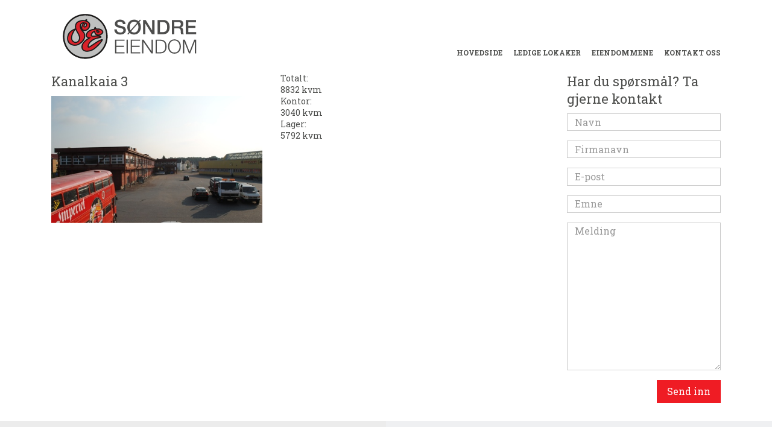

--- FILE ---
content_type: text/html; charset=UTF-8
request_url: https://sondre-eiendom.no/kanalkaia-3/
body_size: 10904
content:
<!DOCTYPE html>
<html lang="nb-NO" >

<head>

	<meta charset="UTF-8" />
<script type="text/javascript">
var gform;gform||(document.addEventListener("gform_main_scripts_loaded",function(){gform.scriptsLoaded=!0}),window.addEventListener("DOMContentLoaded",function(){gform.domLoaded=!0}),gform={domLoaded:!1,scriptsLoaded:!1,initializeOnLoaded:function(o){gform.domLoaded&&gform.scriptsLoaded?o():!gform.domLoaded&&gform.scriptsLoaded?window.addEventListener("DOMContentLoaded",o):document.addEventListener("gform_main_scripts_loaded",o)},hooks:{action:{},filter:{}},addAction:function(o,n,r,t){gform.addHook("action",o,n,r,t)},addFilter:function(o,n,r,t){gform.addHook("filter",o,n,r,t)},doAction:function(o){gform.doHook("action",o,arguments)},applyFilters:function(o){return gform.doHook("filter",o,arguments)},removeAction:function(o,n){gform.removeHook("action",o,n)},removeFilter:function(o,n,r){gform.removeHook("filter",o,n,r)},addHook:function(o,n,r,t,i){null==gform.hooks[o][n]&&(gform.hooks[o][n]=[]);var e=gform.hooks[o][n];null==i&&(i=n+"_"+e.length),gform.hooks[o][n].push({tag:i,callable:r,priority:t=null==t?10:t})},doHook:function(n,o,r){var t;if(r=Array.prototype.slice.call(r,1),null!=gform.hooks[n][o]&&((o=gform.hooks[n][o]).sort(function(o,n){return o.priority-n.priority}),o.forEach(function(o){"function"!=typeof(t=o.callable)&&(t=window[t]),"action"==n?t.apply(null,r):r[0]=t.apply(null,r)})),"filter"==n)return r[0]},removeHook:function(o,n,t,i){var r;null!=gform.hooks[o][n]&&(r=(r=gform.hooks[o][n]).filter(function(o,n,r){return!!(null!=i&&i!=o.tag||null!=t&&t!=o.priority)}),gform.hooks[o][n]=r)}});
</script>


	
<meta name="viewport" content="width=device-width, initial-scale=1, shrink-to-fit=no">

	<title>
		     Kanalkaia 3 - www.sondre-eiendom.no	</title>

<link rel="shortcut icon" href="/favicon.ico">
	
<!--[if lte IE 8]>
<link rel='stylesheet' href='https://sondre-eiendom.no/wp-content/themes/sondreeiendom/css/ie.css' />
 <![endif]-->
	<link rel="pingback" href="https://sondre-eiendom.no/xmlrpc.php">

	
	<meta name='robots' content='max-image-preview:large' />
<link rel='dns-prefetch' href='//ajax.googleapis.com' />
<link rel='dns-prefetch' href='//s.w.org' />
<link rel="alternate" type="application/rss+xml" title="www.sondre-eiendom.no &raquo; strøm" href="https://sondre-eiendom.no/feed/" />
<link rel="alternate" type="application/rss+xml" title="www.sondre-eiendom.no &raquo; kommentarstrøm" href="https://sondre-eiendom.no/comments/feed/" />
<link rel="alternate" type="application/rss+xml" title="www.sondre-eiendom.no &raquo; Kanalkaia 3 kommentarstrøm" href="https://sondre-eiendom.no/kanalkaia-3/feed/" />
<script type="text/javascript">
window._wpemojiSettings = {"baseUrl":"https:\/\/s.w.org\/images\/core\/emoji\/14.0.0\/72x72\/","ext":".png","svgUrl":"https:\/\/s.w.org\/images\/core\/emoji\/14.0.0\/svg\/","svgExt":".svg","source":{"concatemoji":"https:\/\/sondre-eiendom.no\/wp-includes\/js\/wp-emoji-release.min.js?ver=6.0.11"}};
/*! This file is auto-generated */
!function(e,a,t){var n,r,o,i=a.createElement("canvas"),p=i.getContext&&i.getContext("2d");function s(e,t){var a=String.fromCharCode,e=(p.clearRect(0,0,i.width,i.height),p.fillText(a.apply(this,e),0,0),i.toDataURL());return p.clearRect(0,0,i.width,i.height),p.fillText(a.apply(this,t),0,0),e===i.toDataURL()}function c(e){var t=a.createElement("script");t.src=e,t.defer=t.type="text/javascript",a.getElementsByTagName("head")[0].appendChild(t)}for(o=Array("flag","emoji"),t.supports={everything:!0,everythingExceptFlag:!0},r=0;r<o.length;r++)t.supports[o[r]]=function(e){if(!p||!p.fillText)return!1;switch(p.textBaseline="top",p.font="600 32px Arial",e){case"flag":return s([127987,65039,8205,9895,65039],[127987,65039,8203,9895,65039])?!1:!s([55356,56826,55356,56819],[55356,56826,8203,55356,56819])&&!s([55356,57332,56128,56423,56128,56418,56128,56421,56128,56430,56128,56423,56128,56447],[55356,57332,8203,56128,56423,8203,56128,56418,8203,56128,56421,8203,56128,56430,8203,56128,56423,8203,56128,56447]);case"emoji":return!s([129777,127995,8205,129778,127999],[129777,127995,8203,129778,127999])}return!1}(o[r]),t.supports.everything=t.supports.everything&&t.supports[o[r]],"flag"!==o[r]&&(t.supports.everythingExceptFlag=t.supports.everythingExceptFlag&&t.supports[o[r]]);t.supports.everythingExceptFlag=t.supports.everythingExceptFlag&&!t.supports.flag,t.DOMReady=!1,t.readyCallback=function(){t.DOMReady=!0},t.supports.everything||(n=function(){t.readyCallback()},a.addEventListener?(a.addEventListener("DOMContentLoaded",n,!1),e.addEventListener("load",n,!1)):(e.attachEvent("onload",n),a.attachEvent("onreadystatechange",function(){"complete"===a.readyState&&t.readyCallback()})),(e=t.source||{}).concatemoji?c(e.concatemoji):e.wpemoji&&e.twemoji&&(c(e.twemoji),c(e.wpemoji)))}(window,document,window._wpemojiSettings);
</script>
<style type="text/css">
img.wp-smiley,
img.emoji {
	display: inline !important;
	border: none !important;
	box-shadow: none !important;
	height: 1em !important;
	width: 1em !important;
	margin: 0 0.07em !important;
	vertical-align: -0.1em !important;
	background: none !important;
	padding: 0 !important;
}
</style>
	<link rel='stylesheet' id='wp-block-library-css'  href='https://sondre-eiendom.no/wp-includes/css/dist/block-library/style.min.css?ver=6.0.11' type='text/css' media='all' />
<style id='global-styles-inline-css' type='text/css'>
body{--wp--preset--color--black: #000000;--wp--preset--color--cyan-bluish-gray: #abb8c3;--wp--preset--color--white: #ffffff;--wp--preset--color--pale-pink: #f78da7;--wp--preset--color--vivid-red: #cf2e2e;--wp--preset--color--luminous-vivid-orange: #ff6900;--wp--preset--color--luminous-vivid-amber: #fcb900;--wp--preset--color--light-green-cyan: #7bdcb5;--wp--preset--color--vivid-green-cyan: #00d084;--wp--preset--color--pale-cyan-blue: #8ed1fc;--wp--preset--color--vivid-cyan-blue: #0693e3;--wp--preset--color--vivid-purple: #9b51e0;--wp--preset--gradient--vivid-cyan-blue-to-vivid-purple: linear-gradient(135deg,rgba(6,147,227,1) 0%,rgb(155,81,224) 100%);--wp--preset--gradient--light-green-cyan-to-vivid-green-cyan: linear-gradient(135deg,rgb(122,220,180) 0%,rgb(0,208,130) 100%);--wp--preset--gradient--luminous-vivid-amber-to-luminous-vivid-orange: linear-gradient(135deg,rgba(252,185,0,1) 0%,rgba(255,105,0,1) 100%);--wp--preset--gradient--luminous-vivid-orange-to-vivid-red: linear-gradient(135deg,rgba(255,105,0,1) 0%,rgb(207,46,46) 100%);--wp--preset--gradient--very-light-gray-to-cyan-bluish-gray: linear-gradient(135deg,rgb(238,238,238) 0%,rgb(169,184,195) 100%);--wp--preset--gradient--cool-to-warm-spectrum: linear-gradient(135deg,rgb(74,234,220) 0%,rgb(151,120,209) 20%,rgb(207,42,186) 40%,rgb(238,44,130) 60%,rgb(251,105,98) 80%,rgb(254,248,76) 100%);--wp--preset--gradient--blush-light-purple: linear-gradient(135deg,rgb(255,206,236) 0%,rgb(152,150,240) 100%);--wp--preset--gradient--blush-bordeaux: linear-gradient(135deg,rgb(254,205,165) 0%,rgb(254,45,45) 50%,rgb(107,0,62) 100%);--wp--preset--gradient--luminous-dusk: linear-gradient(135deg,rgb(255,203,112) 0%,rgb(199,81,192) 50%,rgb(65,88,208) 100%);--wp--preset--gradient--pale-ocean: linear-gradient(135deg,rgb(255,245,203) 0%,rgb(182,227,212) 50%,rgb(51,167,181) 100%);--wp--preset--gradient--electric-grass: linear-gradient(135deg,rgb(202,248,128) 0%,rgb(113,206,126) 100%);--wp--preset--gradient--midnight: linear-gradient(135deg,rgb(2,3,129) 0%,rgb(40,116,252) 100%);--wp--preset--duotone--dark-grayscale: url('#wp-duotone-dark-grayscale');--wp--preset--duotone--grayscale: url('#wp-duotone-grayscale');--wp--preset--duotone--purple-yellow: url('#wp-duotone-purple-yellow');--wp--preset--duotone--blue-red: url('#wp-duotone-blue-red');--wp--preset--duotone--midnight: url('#wp-duotone-midnight');--wp--preset--duotone--magenta-yellow: url('#wp-duotone-magenta-yellow');--wp--preset--duotone--purple-green: url('#wp-duotone-purple-green');--wp--preset--duotone--blue-orange: url('#wp-duotone-blue-orange');--wp--preset--font-size--small: 13px;--wp--preset--font-size--medium: 20px;--wp--preset--font-size--large: 36px;--wp--preset--font-size--x-large: 42px;}.has-black-color{color: var(--wp--preset--color--black) !important;}.has-cyan-bluish-gray-color{color: var(--wp--preset--color--cyan-bluish-gray) !important;}.has-white-color{color: var(--wp--preset--color--white) !important;}.has-pale-pink-color{color: var(--wp--preset--color--pale-pink) !important;}.has-vivid-red-color{color: var(--wp--preset--color--vivid-red) !important;}.has-luminous-vivid-orange-color{color: var(--wp--preset--color--luminous-vivid-orange) !important;}.has-luminous-vivid-amber-color{color: var(--wp--preset--color--luminous-vivid-amber) !important;}.has-light-green-cyan-color{color: var(--wp--preset--color--light-green-cyan) !important;}.has-vivid-green-cyan-color{color: var(--wp--preset--color--vivid-green-cyan) !important;}.has-pale-cyan-blue-color{color: var(--wp--preset--color--pale-cyan-blue) !important;}.has-vivid-cyan-blue-color{color: var(--wp--preset--color--vivid-cyan-blue) !important;}.has-vivid-purple-color{color: var(--wp--preset--color--vivid-purple) !important;}.has-black-background-color{background-color: var(--wp--preset--color--black) !important;}.has-cyan-bluish-gray-background-color{background-color: var(--wp--preset--color--cyan-bluish-gray) !important;}.has-white-background-color{background-color: var(--wp--preset--color--white) !important;}.has-pale-pink-background-color{background-color: var(--wp--preset--color--pale-pink) !important;}.has-vivid-red-background-color{background-color: var(--wp--preset--color--vivid-red) !important;}.has-luminous-vivid-orange-background-color{background-color: var(--wp--preset--color--luminous-vivid-orange) !important;}.has-luminous-vivid-amber-background-color{background-color: var(--wp--preset--color--luminous-vivid-amber) !important;}.has-light-green-cyan-background-color{background-color: var(--wp--preset--color--light-green-cyan) !important;}.has-vivid-green-cyan-background-color{background-color: var(--wp--preset--color--vivid-green-cyan) !important;}.has-pale-cyan-blue-background-color{background-color: var(--wp--preset--color--pale-cyan-blue) !important;}.has-vivid-cyan-blue-background-color{background-color: var(--wp--preset--color--vivid-cyan-blue) !important;}.has-vivid-purple-background-color{background-color: var(--wp--preset--color--vivid-purple) !important;}.has-black-border-color{border-color: var(--wp--preset--color--black) !important;}.has-cyan-bluish-gray-border-color{border-color: var(--wp--preset--color--cyan-bluish-gray) !important;}.has-white-border-color{border-color: var(--wp--preset--color--white) !important;}.has-pale-pink-border-color{border-color: var(--wp--preset--color--pale-pink) !important;}.has-vivid-red-border-color{border-color: var(--wp--preset--color--vivid-red) !important;}.has-luminous-vivid-orange-border-color{border-color: var(--wp--preset--color--luminous-vivid-orange) !important;}.has-luminous-vivid-amber-border-color{border-color: var(--wp--preset--color--luminous-vivid-amber) !important;}.has-light-green-cyan-border-color{border-color: var(--wp--preset--color--light-green-cyan) !important;}.has-vivid-green-cyan-border-color{border-color: var(--wp--preset--color--vivid-green-cyan) !important;}.has-pale-cyan-blue-border-color{border-color: var(--wp--preset--color--pale-cyan-blue) !important;}.has-vivid-cyan-blue-border-color{border-color: var(--wp--preset--color--vivid-cyan-blue) !important;}.has-vivid-purple-border-color{border-color: var(--wp--preset--color--vivid-purple) !important;}.has-vivid-cyan-blue-to-vivid-purple-gradient-background{background: var(--wp--preset--gradient--vivid-cyan-blue-to-vivid-purple) !important;}.has-light-green-cyan-to-vivid-green-cyan-gradient-background{background: var(--wp--preset--gradient--light-green-cyan-to-vivid-green-cyan) !important;}.has-luminous-vivid-amber-to-luminous-vivid-orange-gradient-background{background: var(--wp--preset--gradient--luminous-vivid-amber-to-luminous-vivid-orange) !important;}.has-luminous-vivid-orange-to-vivid-red-gradient-background{background: var(--wp--preset--gradient--luminous-vivid-orange-to-vivid-red) !important;}.has-very-light-gray-to-cyan-bluish-gray-gradient-background{background: var(--wp--preset--gradient--very-light-gray-to-cyan-bluish-gray) !important;}.has-cool-to-warm-spectrum-gradient-background{background: var(--wp--preset--gradient--cool-to-warm-spectrum) !important;}.has-blush-light-purple-gradient-background{background: var(--wp--preset--gradient--blush-light-purple) !important;}.has-blush-bordeaux-gradient-background{background: var(--wp--preset--gradient--blush-bordeaux) !important;}.has-luminous-dusk-gradient-background{background: var(--wp--preset--gradient--luminous-dusk) !important;}.has-pale-ocean-gradient-background{background: var(--wp--preset--gradient--pale-ocean) !important;}.has-electric-grass-gradient-background{background: var(--wp--preset--gradient--electric-grass) !important;}.has-midnight-gradient-background{background: var(--wp--preset--gradient--midnight) !important;}.has-small-font-size{font-size: var(--wp--preset--font-size--small) !important;}.has-medium-font-size{font-size: var(--wp--preset--font-size--medium) !important;}.has-large-font-size{font-size: var(--wp--preset--font-size--large) !important;}.has-x-large-font-size{font-size: var(--wp--preset--font-size--x-large) !important;}
</style>
<link rel='stylesheet' id='gravity-bootstrap4-css'  href='https://sondre-eiendom.no/wp-content/plugins/gravityforms-bootstrap4/gravity-bootstrap4.css?ver=1.0' type='text/css' media='all' />
<link rel='stylesheet' id='jquery-ui-css'  href='https://ajax.googleapis.com/ajax/libs/jqueryui/1.8/themes/base/jquery-ui.css?ver=6.0.11' type='text/css' media='all' />
<script type='text/javascript' src='https://ajax.googleapis.com/ajax/libs/jquery/2.1.4/jquery.min.js?ver=6.0.11' id='jquery-js'></script>
<link rel="https://api.w.org/" href="https://sondre-eiendom.no/wp-json/" /><link rel="alternate" type="application/json" href="https://sondre-eiendom.no/wp-json/wp/v2/posts/164" /><link rel="canonical" href="https://sondre-eiendom.no/kanalkaia-3/" />
<link rel='shortlink' href='https://sondre-eiendom.no/?p=164' />
<link rel="alternate" type="application/json+oembed" href="https://sondre-eiendom.no/wp-json/oembed/1.0/embed?url=https%3A%2F%2Fsondre-eiendom.no%2Fkanalkaia-3%2F" />
<link rel="alternate" type="text/xml+oembed" href="https://sondre-eiendom.no/wp-json/oembed/1.0/embed?url=https%3A%2F%2Fsondre-eiendom.no%2Fkanalkaia-3%2F&#038;format=xml" />
<style type="text/css">.recentcomments a{display:inline !important;padding:0 !important;margin:0 !important;}</style>		
	
	<script src="https://npmcdn.com/tether@1.2.4/dist/js/tether.min.js"></script> <!-- Kreves for bootstrap alpha -->
	
	<link rel="stylesheet" href="https://maxcdn.bootstrapcdn.com/bootstrap/4.0.0-alpha.2/css/bootstrap.min.css" integrity="sha384-y3tfxAZXuh4HwSYylfB+J125MxIs6mR5FOHamPBG064zB+AFeWH94NdvaCBm8qnd" crossorigin="anonymous">
	<script src="https://maxcdn.bootstrapcdn.com/bootstrap/4.0.0-alpha.2/js/bootstrap.min.js" integrity="sha384-vZ2WRJMwsjRMW/8U7i6PWi6AlO1L79snBrmgiDpgIWJ82z8eA5lenwvxbMV1PAh7" crossorigin="anonymous"></script> 
	
	<script src="https://ajax.aspnetcdn.com/ajax/jquery.validate/1.15.0/jquery.validate.js"></script>


<link rel="stylesheet" href="https://sondre-eiendom.no/wp-content/themes/sondreeiendom/style.css">
<link rel="stylesheet" href="https://sondre-eiendom.no/wp-content/themes/sondreeiendom/css/date_picker.css">

<link rel='stylesheet' media='screen and (min-width: 768px)' href='https://sondre-eiendom.no/wp-content/themes/sondreeiendom/min-768.css' />
<link rel='stylesheet' media='screen and (min-width: 1200px)' href='https://sondre-eiendom.no/wp-content/themes/sondreeiendom/min-1200.css' />

<link rel='stylesheet' media='screen and (min-width: 992px) and (max-width: 1200px)' href='https://sondre-eiendom.no/wp-content/themes/sondreeiendom/min-992-max-1199.css' />
<link rel='stylesheet' media='screen and (min-width: 768px) and (max-width: 992px)' href='https://sondre-eiendom.no/wp-content/themes/sondreeiendom/min-768-max-991.css' />
<link rel='stylesheet' media='screen and (min-width: 544px) and (max-width: 767px)' href='https://sondre-eiendom.no/wp-content/themes/sondreeiendom/min-544-max-767.css' />
<link rel='stylesheet' media='screen and (max-width: 543px)' href='https://sondre-eiendom.no/wp-content/themes/sondreeiendom/max-543.css' />

<link rel='stylesheet' media='screen and (max-width: 991px)' href='https://sondre-eiendom.no/wp-content/themes/sondreeiendom/max-991.css' />
<link rel='stylesheet' media='print' href='https://sondre-eiendom.no/wp-content/themes/sondreeiendom/min-768.css' />
<link rel="stylesheet" media='print' type="text/css" href="https://sondre-eiendom.no/wp-content/themes/sondreeiendom/css/print.css"   />

<!--<link rel="stylesheet" href="https://s.mlcdn.co/animate.css"> --> <!-- ----------------------------------------- DENNNE ER KOMMENTERT UT -->

<!-- Place this tag in your head or just before your close body tag. -->
<script src="https://apis.google.com/js/platform.js" async defer></script>

<!-- Add mousewheel plugin (this is optional) -->
<script type="text/javascript" src="https://sondre-eiendom.no/wp-content/themes/sondreeiendom/fancybox/lib/jquery.mousewheel-3.0.6.pack.js"></script>

<!-- Add fancyBox -->
<link rel="stylesheet" href="https://sondre-eiendom.no/wp-content/themes/sondreeiendom/fancybox/source/jquery.fancybox.css?v=2.1.5" type="text/css" media="screen" />
<script type="text/javascript" src="https://sondre-eiendom.no/wp-content/themes/sondreeiendom/fancybox/source/jquery.fancybox.pack.js?v=2.1.5"></script>

<!-- Optionally add helpers - button, thumbnail and/or media -->
<link rel="stylesheet" href="https://sondre-eiendom.no/wp-content/themes/sondreeiendom/fancybox/source/helpers/jquery.fancybox-buttons.css?v=1.0.5" type="text/css" media="screen" />
<script type="text/javascript" src="https://sondre-eiendom.no/wp-content/themes/sondreeiendom/fancybox/source/helpers/jquery.fancybox-buttons.js?v=1.0.5"></script>
<script type="text/javascript" src="https://sondre-eiendom.no/wp-content/themes/sondreeiendom/fancybox/source/helpers/jquery.fancybox-media.js?v=1.0.6"></script>

<link rel="stylesheet" href="https://sondre-eiendom.no/wp-content/themes/sondreeiendom/fancybox/source/helpers/jquery.fancybox-thumbs.css?v=1.0.7" type="text/css" media="screen" />
<script type="text/javascript" src="https://sondre-eiendom.no/wp-content/themes/sondreeiendom/fancybox/source/helpers/jquery.fancybox-thumbs.js?v=1.0.7"></script>

<script type="text/javascript">
	$(document).ready(function() {
		$(".fancybox").fancybox();
	});
</script>


<script>
$().ready(function() {
	$("#sidebar_form").validate({
	  messages: {
	    name: "Påkrevd",
			melding: "Påkrevd"
	  }

	});
});
</script>
<script>
$().ready(function() {
	$(".gfield_label").addClass("sr-only");
});
</script>

<script type="text/javascript">

function picture_resize(){
$container_width = $(".container").width();
$container_height = $container_width * 350 / 1143


$(".header_pic").css("height",($container_height) +"px");
$(".header_container").css("height",($container_height) +"px");

$(".bilde_1").css("width",($container_width * 40 / 100) +"px");
$(".bilde_1").css("height",($container_height) +"px");


$(".bilde_2").css("width",($container_width * 26 / 100) +"px");
$(".bilde_2").css("height",($container_height * 48 / 100) +"px");
$(".bilde_2").css("left",($container_width * 41 / 100 + 15) +"px");



$(".bilde_3").css("width",($container_width * 26 / 100) +"px");
$(".bilde_3").css("height",($container_height * 48 / 100) +"px");
$(".bilde_3").css("left",($container_width * 41 / 100 + 15) +"px");
$(".bilde_3").css("top",($container_height * 52 / 100) +"px");



$(".bilde_4").css("width",($container_width * 32 / 100) +"px");
$(".bilde_4").css("height",($container_height) +"px");

}

$(document).ready(function() {
picture_resize();
});

$(window).resize(function() {
picture_resize();
});
</script>

<script>
  (function(i,s,o,g,r,a,m){i['GoogleAnalyticsObject']=r;i[r]=i[r]||function(){
  (i[r].q=i[r].q||[]).push(arguments)},i[r].l=1*new Date();a=s.createElement(o),
  m=s.getElementsByTagName(o)[0];a.async=1;a.src=g;m.parentNode.insertBefore(a,m)
  })(window,document,'script','https://www.google-analytics.com/analytics.js','ga');

  ga('create', 'UA-96247547-1', 'auto');
  ga('send', 'pageview');

</script>
</head>

<body data-rsssl=1 class="post-template-default single single-post postid-164 single-format-standard" data-spy="scroll" data-target=".navbar" data-offset="80">

	<nav class="navbar navbar-light navbar-full">
		<div class="container">
		  <button class="navbar-toggler hidden-lg-up" type="button" data-toggle="collapse" data-target="#exCollapsingNavbar2">
		    &#9776;
		  </button>
		  <div class="collapse navbar-toggleable-md" id="exCollapsingNavbar2">
		    <a class="hidden-md-down navbar-brand" href="https://sondre-eiendom.no/">
					<img src="https://sondre-eiendom.no/wp-content/themes/sondreeiendom/images/logo-sondre-eiendom.svg" class="logo" alt="logo" />
				</a>
				<div class="menu-header"><ul id="menu-header-menu" class="menu nav navbar-nav pull-lg-right"><li id="menu-item-8" class="menu-item menu-item-type-custom menu-item-object-custom menu-item-home menu-item-8 nav-item"><a class="nav-link"  href="https://sondre-eiendom.no/">HOVEDSIDE</a></li>
<li id="menu-item-11" class="menu-item menu-item-type-post_type menu-item-object-page menu-item-11 nav-item"><a class="nav-link"  href="https://sondre-eiendom.no/ledige-lokaker/">Ledige Lokaker</a></li>
<li id="menu-item-31" class="menu-item menu-item-type-post_type menu-item-object-page menu-item-31 nav-item"><a class="nav-link"  href="https://sondre-eiendom.no/eiendommene/">Eiendommene</a></li>
<li id="menu-item-38" class="menu-item menu-item-type-post_type menu-item-object-page menu-item-38 nav-item"><a class="nav-link"  href="https://sondre-eiendom.no/kontakt-oss/">Kontakt Oss</a></li>
</ul></div>		  </div>
		</div>
	</nav>

<div class="wrapper">


<div class="container">
	<div class="row">
		<div class="col-sm-4">
			<h1 class="product_title">Kanalkaia 3</h1>
			<img src="https://sondre-eiendom.no/wp-content/uploads/2016/11/larvik_Kanalkaia_3.jpg" class="img-responsive post_image wp-post-image img-fluid " alt="Kanalkaia 3" />		</div>
		<div class="col-sm-5">
			<div class="entry post_entry">
			<p>Totalt:<br />
8832 kvm<br />
Kontor:<br />
3040 kvm<br />
Lager:<br />
5792 kvm </p>
			</div>
		</div>
	
		<div class="col-sm-3 sidebar_col">
			<h1>
			Har du spørsmål?
			Ta gjerne kontakt
			</h1>	
			<script type="text/javascript"></script>
                <div class='gf_browser_chrome gform_wrapper gform_legacy_markup_wrapper' id='gform_wrapper_1' ><form method='post' enctype='multipart/form-data'  id='gform_1'  action='/kanalkaia-3/' >
                        <div class='gform_body gform-body'><ul id='gform_fields_1' class='gform_fields top_label form_sublabel_below description_below'><li id="field_1_1"  class="gfield field_sublabel_below field_description_below hidden_label gfield_visibility_visible"  data-js-reload="field_1_1"><label class='gfield_label' for='input_1_1' >Navn</label><div class='ginput_container ginput_container_text'><input name='input_1' id='input_1_1' type='text' value='' class='form-control medium'    placeholder='Navn'  aria-invalid="false"   /> </div></li><li id="field_1_2"  class="gfield field_sublabel_below field_description_below hidden_label gfield_visibility_visible"  data-js-reload="field_1_2"><label class='gfield_label' for='input_1_2' >Firmanavn</label><div class='ginput_container ginput_container_text'><input name='input_2' id='input_1_2' type='text' value='' class='form-control medium'    placeholder='Firmanavn'  aria-invalid="false"   /> </div></li><li id="field_1_5"  class="gfield field_sublabel_below field_description_below hidden_label gfield_visibility_visible"  data-js-reload="field_1_5"><label class='gfield_label' for='input_1_5' >E-post</label><div class='ginput_container ginput_container_email'>
                            <input name='input_5' id='input_1_5' type='text' value='' class='form-control medium'   placeholder='E-post'  aria-invalid="false"  />
                        </div></li><li id="field_1_3"  class="gfield field_sublabel_below field_description_below hidden_label gfield_visibility_visible"  data-js-reload="field_1_3"><label class='gfield_label' for='input_1_3' >Emne</label><div class='ginput_container ginput_container_text'><input name='input_3' id='input_1_3' type='text' value='' class='form-control medium'    placeholder='Emne'  aria-invalid="false"   /> </div></li><li id="field_1_4"  class="gfield field_sublabel_below field_description_below hidden_label gfield_visibility_visible"  data-js-reload="field_1_4"><label class='gfield_label' for='input_1_4' >Melding</label><div class='ginput_container ginput_container_textarea'><textarea name='input_4' id='input_1_4' class='form-control textarea medium'    placeholder='Melding'  aria-invalid="false"   rows='10' cols='50'></textarea></div></li></ul></div>
        <div class='gform_footer top_label'> <button class='button btn btn-dark' id='gform_submit_button_1'>Send inn</button> 
            <input type='hidden' class='gform_hidden' name='is_submit_1' value='1' />
            <input type='hidden' class='gform_hidden' name='gform_submit' value='1' />
            
            <input type='hidden' class='gform_hidden' name='gform_unique_id' value='' />
            <input type='hidden' class='gform_hidden' name='state_1' value='WyJbXSIsIjdlN2EzNDRkZjM5MzI2NWU0NmI2ZjJhOTYxNjNjZmUzIl0=' />
            <input type='hidden' class='gform_hidden' name='gform_target_page_number_1' id='gform_target_page_number_1' value='0' />
            <input type='hidden' class='gform_hidden' name='gform_source_page_number_1' id='gform_source_page_number_1' value='1' />
            <input type='hidden' name='gform_field_values' value='' />
            
        </div>
                        </form>
                        </div><!--
<form id="sidebar_form" method="post" action="">
			<fieldset class="form-group">
		    <label class="sr-only" for="name">Navn</label>
		    <input type="text" class="form-control" name="name" id="name" placeholder="Navn" required>
		  </fieldset>
			<fieldset class="form-group">
		    <label class="sr-only" for="firmanavn">Firmanavn</label>
		    <input type="text" class="form-control" name="firmanavn" id="firmanavn" placeholder="Firmanavn">
		  </fieldset>
			<fieldset class="form-group">
		    <label class="sr-only" for="emne">Emne</label>
		    <input type="text" class="form-control" name="emne" id="emne" placeholder="Emne">
		  </fieldset>
			<fieldset class="form-group">
	    	<label class="sr-only" for="melding">Melding</label>
	    	<textarea class="form-control" name="melding" id="melding" rows="3" placeholder="Melding" required></textarea>
	  	</fieldset>


			<button type="submit" class="btn red_button pull-sm-right">Send</button>

		<input class="noshow" type="text" name="leaveblank">
		<input class="noshow" type="text" value="http://" name="dontchange">

</form>
-->			
		</div>
	</div>
</div>


<div class="gray_background hidden-xs-down">
	<div class="gray_left">
	</div>
	<div class="gray_right">
	</div>
</div>
<div class="container position_relative">
  <div class="row gray_contents">
    <div class="col-sm-6 gray_content gray_content1">
			<div class="row">
				<div class="col-md-3 hidden-sm-down">
					<img src="https://sondre-eiendom.no/wp-content/themes/sondreeiendom/images/icon-book.svg" class="book img-fluid" alt="book" />
				</div>
				<div class="col-md-9 col-sm-12">
		      <h2>HMS-PERM LOGG-INN</h2>
					HMS-permen digital er en tjeneste til alle leietakere.<br/>
					Ta kontakt med oss for å få din kode og passord.<br/>
					<a href="http://se.hmspermen.no" target="_blank">Her finner du HMS-permen din og kan signere</a>
				</div>
			</div>
    </div>
    <div class="col-sm-6 gray_content gray_content2">
			<div class="row">
				<div class="col-md-1 hidden-sm-down">
				</div>
				<div class="col-md-3 hidden-sm-down">
					<img src="https://sondre-eiendom.no/wp-content/themes/sondreeiendom/images/icon-vaktmester.svg" class="mester img-fluid" alt="book" />
				</div>
				<div class="col-md-8 col-sm-12">
				<h2>KONTAKT VAKTMESTER</h2>
				Ring til vaktmesteren 469 72 500<br/>
				E-post: <a href="mailto:post@sondre-eiendom.no">post@sondre-eiendom.no</a>
				</div>
			</div>
    </div>
  </div><!--row-->
</div>

</div><!-- wrapper -->

<footer>
	<div class="container">
		<div class="col-sm-12">
			<script type="text/JavaScript">
				var Dato = new Date();
                document.write("Med " + (Dato.getFullYear()-1994) + " års erfaring med utleie av næringseiendommer har vi god kjennskap til hva                 du trenger som leietaker.")
            </script>
		</div>
	</div>
</footer>
<div class="container address">
	<div class="col-sm-12">
		Besøksadresse; Thor Bryns gate 11, 3211 Sandefjord - Postadresse; Capellaveien 7, 3234 Sandefjord - Telefon: 469 72500<br/>epost: <a href="mailto:post@sondre-eiendom.no">post@sondre-eiendom.no</a> <span class="akatombo">nettsidedesign: <a href="http://www.akatombo.no" target="_blank">www.akatombo.no</a></span>
	</div>
</div>

<link rel='stylesheet' id='gaddon_form_settings_css-css'  href='https://sondre-eiendom.no/wp-content/plugins/gravityforms/includes/addon/css/gaddon_settings.min.css?ver=2.6.3' type='text/css' media='all' />
<script type='text/javascript' src='https://sondre-eiendom.no/wp-includes/js/comment-reply.min.js?ver=6.0.11' id='comment-reply-js'></script>
<script type='text/javascript' src='https://sondre-eiendom.no/wp-includes/js/jquery/ui/core.min.js?ver=1.13.1' id='jquery-ui-core-js'></script>
<script type='text/javascript' src='https://sondre-eiendom.no/wp-includes/js/jquery/ui/datepicker.min.js?ver=1.13.1' id='jquery-ui-datepicker-js'></script>
<script type='text/javascript' id='jquery-ui-datepicker-js-after'>
jQuery(function(jQuery){jQuery.datepicker.setDefaults({"closeText":"Lukk","currentText":"I dag","monthNames":["januar","februar","mars","april","mai","juni","juli","august","september","oktober","november","desember"],"monthNamesShort":["jan","feb","mar","apr","mai","jun","jul","aug","sep","okt","nov","des"],"nextText":"Neste","prevText":"Forrige","dayNames":["s\u00f8ndag","mandag","tirsdag","onsdag","torsdag","fredag","l\u00f8rdag"],"dayNamesShort":["s\u00f8n","man","tir","ons","tor","fre","l\u00f8r"],"dayNamesMin":["S","M","T","O","T","F","L"],"dateFormat":"d. MM yy","firstDay":1,"isRTL":false});});
</script>
<script type='text/javascript' src='https://sondre-eiendom.no/wp-includes/js/dist/vendor/regenerator-runtime.min.js?ver=0.13.9' id='regenerator-runtime-js'></script>
<script type='text/javascript' src='https://sondre-eiendom.no/wp-includes/js/dist/vendor/wp-polyfill.min.js?ver=3.15.0' id='wp-polyfill-js'></script>
<script type='text/javascript' src='https://sondre-eiendom.no/wp-includes/js/dist/dom-ready.min.js?ver=d996b53411d1533a84951212ab6ac4ff' id='wp-dom-ready-js'></script>
<script type='text/javascript' src='https://sondre-eiendom.no/wp-includes/js/dist/hooks.min.js?ver=c6d64f2cb8f5c6bb49caca37f8828ce3' id='wp-hooks-js'></script>
<script type='text/javascript' src='https://sondre-eiendom.no/wp-includes/js/dist/i18n.min.js?ver=ebee46757c6a411e38fd079a7ac71d94' id='wp-i18n-js'></script>
<script type='text/javascript' id='wp-i18n-js-after'>
wp.i18n.setLocaleData( { 'text direction\u0004ltr': [ 'ltr' ] } );
wp.i18n.setLocaleData( { 'text direction\u0004ltr': [ 'ltr' ] } );
</script>
<script type='text/javascript' id='wp-a11y-js-translations'>
( function( domain, translations ) {
	var localeData = translations.locale_data[ domain ] || translations.locale_data.messages;
	localeData[""].domain = domain;
	wp.i18n.setLocaleData( localeData, domain );
} )( "default", {"translation-revision-date":"2025-09-30 18:20:51+0000","generator":"GlotPress\/4.0.1","domain":"messages","locale_data":{"messages":{"":{"domain":"messages","plural-forms":"nplurals=2; plural=n != 1;","lang":"nb_NO"},"Notifications":["Varsler"]}},"comment":{"reference":"wp-includes\/js\/dist\/a11y.js"}} );
</script>
<script type='text/javascript' src='https://sondre-eiendom.no/wp-includes/js/dist/a11y.min.js?ver=a38319d7ba46c6e60f7f9d4c371222c5' id='wp-a11y-js'></script>
<script type='text/javascript' defer='defer' src='https://sondre-eiendom.no/wp-content/plugins/gravityforms/js/jquery.json.min.js?ver=2.6.3' id='gform_json-js'></script>
<script type='text/javascript' id='gform_gravityforms-js-extra'>
/* <![CDATA[ */
var gform_i18n = {"datepicker":{"days":{"monday":"Mon","tuesday":"Tue","wednesday":"Wed","thursday":"Thu","friday":"Fri","saturday":"Sat","sunday":"Sun"},"months":{"january":"January","february":"February","march":"March","april":"April","may":"May","june":"June","july":"July","august":"August","september":"September","october":"October","november":"November","december":"December"},"firstDay":1,"iconText":"Select date"}};
var gf_legacy_multi = [];
var gform_gravityforms = {"strings":{"invalid_file_extension":"This type of file is not allowed. Must be one of the following:","delete_file":"Delete this file","in_progress":"in progress","file_exceeds_limit":"File exceeds size limit","illegal_extension":"This type of file is not allowed.","max_reached":"Maximum number of files reached","unknown_error":"There was a problem while saving the file on the server","currently_uploading":"Please wait for the uploading to complete","cancel":"Cancel","cancel_upload":"Cancel this upload","cancelled":"Cancelled"},"vars":{"images_url":"https:\/\/sondre-eiendom.no\/wp-content\/plugins\/gravityforms\/images"}};
var gf_global = {"gf_currency_config":{"name":"U.S. Dollar","symbol_left":"$","symbol_right":"","symbol_padding":"","thousand_separator":",","decimal_separator":".","decimals":2,"code":"USD"},"base_url":"https:\/\/sondre-eiendom.no\/wp-content\/plugins\/gravityforms","number_formats":[],"spinnerUrl":"https:\/\/sondre-eiendom.no\/wp-content\/plugins\/gravityforms\/images\/spinner.svg","strings":{"newRowAdded":"New row added.","rowRemoved":"Row removed","formSaved":"The form has been saved.  The content contains the link to return and complete the form."}};
/* ]]> */
</script>
<script type='text/javascript' defer='defer' src='https://sondre-eiendom.no/wp-content/plugins/gravityforms/js/gravityforms.min.js?ver=2.6.3' id='gform_gravityforms-js'></script>
<script type='text/javascript' defer='defer' src='https://sondre-eiendom.no/wp-content/plugins/gravityforms/js/placeholders.jquery.min.js?ver=2.6.3' id='gform_placeholder-js'></script>
<script type="text/javascript">
gform.initializeOnLoaded( function() { jQuery(document).on('gform_post_render', function(event, formId, currentPage){if(formId == 1) {if(typeof Placeholders != 'undefined'){
                        Placeholders.enable();
                    }jQuery( document ).on( 'submit.gravityforms', '.gform_wrapper form', function( event ) {
	jQuery( '<input>' ).attr( 'type', 'hidden' )
		.attr( 'name', 'gf_zero_spam_key' )
		.attr( 'value', 'F8xD0wCslo7c2aOtyNKDKKyjththlG5QTTPV5RmtsSxMwGUT1tK6LOOUQS3wkzFj' )
		.appendTo( jQuery( this ) );
} );} } );jQuery(document).bind('gform_post_conditional_logic', function(event, formId, fields, isInit){} ) } );
</script>
<script type="text/javascript">
gform.initializeOnLoaded( function() { jQuery(document).trigger('gform_post_render', [1, 1]) } );
</script>



</body>

</html>


--- FILE ---
content_type: text/css
request_url: https://sondre-eiendom.no/wp-content/themes/sondreeiendom/style.css
body_size: 2346
content:
/*
Theme Name:  Sondre-eiendom av akatombo
Theme URI: http://akatombo.no
Description: All right, you have said what you wished to say. Well, what is destiny? There is no destiny. Surrender, and all will be well. Throw all responsibility on God and do not bear the burden yourself. What can destiny do to you then?
Author: Akatombo
Author URI: http://akatombo.no
Version: 2
*/

@import url(https://fonts.googleapis.com/css?family=Roboto+Slab:400,700);

html, body, p, h1, h2, h3, h4, h5, h6, ul, li{
	margin:0;
	padding:0;
}

body{
	font-family: 'Roboto Slab', serif;
	font-size: 14px;
	line-height: 19px;
	color: #4D4E4C;
	margin:0;
	padding:0;
}

.wrapper	{

}

a{
color:#C34141;
}




h1{
font-size: 22px;
	line-height: 29px;
	font-weight: 400;
	margin-bottom:10px;
}


h2{
	font-size: 19px;
line-height: 25px;
	font-weight: 400;
	margin-bottom:8px;
}

h3{

}

* {
    box-sizing: border-box;
}

*::after, *::before {
    box-sizing: border-box;
}

.navbar-default {
	background: none;
	border-radius: 0px;
}


.home .navbar{

}

.navbar {
height:120px;
margin:0;
padding:0;
}

.nav-link{
font-weight: 700;
font-size: 12px;
color:#4D4E4C!important;
cursor: pointer;
margin-left: 18px;
text-transform: uppercase;
}


.nav-link:hover, .current_page_item .nav-link{
	color: #c34141!important;
	text-decoration: underline;
}

/*.nav-link:hover::before, .current_page_item .nav-link:before{
	content: "";
  display: inline-block;
  width: 10px;
  height: 10px;

  margin-right: 5px;
	background-color: #EF1C24;
}*/




.navbar-default {
    background-image: none;
    background-repeat: no-repeat;
    border-radius: 0px;
    box-shadow: none;
}

.logo{
margin-top:15px;
}

.small_logo{

}


.nav-link {

}

.navbar-nav .nav-item + .nav-item {
    margin-left: 0!important;
}

.navbar-default .current-menu-item a, .navbar-default .current-menu-item a:hover{

}

.navbar-brand {

}

.row{
	margin-bottom:30px;
}

.entry p{
	margin-bottom: 15px;
}

.entry ul{
	margin-left:30px;
	margin-bottom:20px;
}

.entry li{
	list-style:disc;
}







::-moz-focus-inner {
    border: 0;
    padding: 0;
}

.noshow{
	display:none;
}

a.no_underline{
	text-decoration:none;
}

#menu-header-menu{
	margin-top:71px;

}

.navbar-toggler{
	margin-top:15px;
}

.slide_text_container{
position: relative;
}

.slide_text{

	padding-top: 15px;
	padding-bottom: 15px;
	color: white;
	font-size: 23.44px;
line-height: 31px;
font-family: 'Sarala', sans-serif;
font-weight: 700;
background-color: #39115C;
border-bottom: #4BA484 8px solid;
margin-bottom:50px;
}

#carousel-example-generic{

}

.border_top{

}

.brikke{
	z-index: 99;
	position: absolute;
	bottom:-60px;
	left:0;
}

.no_margin_bottom{
	margin-bottom:0;
}

footer{
background: #EF1C24;
padding-top: 40px;
padding-bottom: 40px;
text-align: center;
color: white;
font-size: 20px;
line-height: 26px;
border-bottom:6px solid #D6D6D6;
}

.address{
	text-align: center;
	margin-top:30px;
	margin-bottom:60px;
}

.address a{
	color:#4D4E4C;
}

.footer_address{
	margin-top:-50px;
}

.footer_akatombo{
	text-align: right;
}

.dropdown-menu {
		width:100%!important;
		margin: 0!important;
}

.dropdown-menu .nav-item{
	float: none!important;
	width:100%!important;
}

blockquote{
	font-size: 18px;
}

form{

}

.checkbox label, .radio label {
    font-weight: 700!important;
}

#lest-error{
	color:red;
	font-style: italic;
}

.form-group.row{
	margin-top:30px;
}

.form-margin-top{
	padding-top:16px;
}

.caret {
    border-left: 4px solid transparent;
    border-right: 4px solid transparent;
    border-top: 4px dashed;
    display: inline-block;
    height: 0;
    margin-left: 2px;
    vertical-align: middle;
    width: 0;
}

.button_red, .button_blue{
color: white;
padding-top: 7px;
padding-bottom: 7px;
text-align: center;
font-size: 15.52px;
margin-top:20px;
}

.button_red a, .button_blue a{
color: white;
display: block;
}

.button_red{
	background: #EF1C24;
}

.button_blue{
	background: #4E6A92;
}

.center_text{
	text-align: center;
}

.gray_left{
	background: #ECECEC;
	width:50%;
	height:250px;
	float: left;
}

.gray_right{
	background: #EFF0F2;
	width:50%;
	height:250px;
	float: right;
}

.position_relative{
	position: relative;
}

.gray_contents{
position: absolute;
top:30px;
width: 100%;
}

.form-control {
    background-color: #fff;
    background-image: none;
    border: 1px solid #ccc;
    border-radius: 0;
    color: #55595c;
    display: block;
    font-size: 1rem;
    line-height: 1.5;
    padding: 0.1rem 0.75rem;
    width: 100%;
}

.red_button{
	background: #ef1c24;
	color: white;
	border-radius: 0!important;
}

hr {
    display: block;
    height: 1px;
    border: 0;
    border-top: 1px solid #EF1C24;
    margin: 1em 0;
    padding: 0;
}

.white_bg{
	background: white;
	position: absolute;
	top:0;
	padding-right: 10px;
	display: inline-block;
	text-transform: uppercase;
}

.margin_top{
	padding-top:15px;
}

.header_pic{
	background: black;
	margin-bottom:60px;
}

.margin-bottom{
	margin-bottom: 60px;
}

.face{
	border-radius: 50%;
}

.gray_bg{
	background: #f5f5f5;
	margin-bottom: 30px;
	padding-top:30px;
}

.akatombo{
	display: inline-block;
	margin-left: 30px;
}

.buliding_title{
	margin-top:8px;
}

.area_thumbnail_md_down{
	padding-top: 15px;
}

label.error{
	color:#c34141;
	margin-top:3px;
	margin-bottom:0px;
	margin-left:13px;
	text-transform: uppercase;
}

.header_pic{

}

.h_col{

}

.header_pics{
position:absolute;
}

.header_container{

}

.bilde_2{
	top:0;
}

.bilde_4{
right:15px;
}

#gform_submit_button_1{
    float: right;
    background: #ef1c24;

color: white;

border-radius: 0 !important;
}

#gform_submit_button_1::after{
clear:both;
}

#gform_submit_button_3{
    float: right;
    background: #ef1c24;

color: white;

border-radius: 0 !important;
}

#gform_submit_button_3::after{
clear:both;
}

#gform_submit_button_5{
    float: right;
    background: #ef1c24;

color: white;

border-radius: 0 !important;
}

#gform_submit_button_5::after{
clear:both;
}

--- FILE ---
content_type: text/css
request_url: https://sondre-eiendom.no/wp-content/themes/sondreeiendom/min-544-max-767.css
body_size: -202
content:
.number_circle{
  margin-bottom:10px;
}


--- FILE ---
content_type: text/css
request_url: https://sondre-eiendom.no/wp-content/themes/sondreeiendom/max-543.css
body_size: 248
content:
#menu-header-menu{
  background:white;
	width:100%!important;
  margin-top:0;
  padding-top:30px;
}

.nav-item{
	float: none!important;
	width:100%!important;
}

.gray_contents{
position: relative;
width: 100%;
}

.face{
  margin-bottom: 10px;
}

.KONTAKTSKJEMA{
  margin-top:20px;
}

hr.elite {
    display: none;
}

.white_bg{
	background: white;
	position: relative;
	padding-right: 0;
	display: block;
	text-transform: uppercase;
  padding-top:10px;
  margin-bottom:0;
}

.margin_top{
  margin-top:0;
  padding-top: 0;
}


.ansatte_row{
    margin-bottom:0px;
}

.ansatte{
  margin-bottom:30px;
}

.building_row{
  margin-bottom: 0;
}

.building{
  margin-bottom: 30px;
}

.area_description{
  margin-bottom:20px;
  padding-bottom:20px;

}

.area_row{
    border-top:1px solid #C34141;
    padding-top:20px;
}
.area_thumbnail_md_down{
  padding-top:0;
  margin-bottom:20px;
}


--- FILE ---
content_type: text/css
request_url: https://sondre-eiendom.no/wp-content/themes/sondreeiendom/max-991.css
body_size: 229
content:
.nav-item{
  width: 100%!important;
    float: none!important;
}

.navbar-nav .open .dropdown-menu {
    background-color: white;
    border: 0 none;
    box-shadow: none;
    float: none;
    margin-top: 0;
    position: static;
    width: auto;
}

.navbar-nav  .dropdown-menu .nav-item{

}
.navbar-nav .nav-link {
    display: block;
    padding-bottom: 12px!important;
    padding-top: 12px!important;
}

.navbar-light .navbar-nav .nav-link {
    background-color: white!important;
}

#menu-header-menu {
    margin-top: 10px;
    margin-bottom:20px;
}

.nav-link {
    margin-left: 0px;
    padding-left: 15px;
}

.dropdown-menu .nav-link{
  font-size:15px;
  padding-bottom: 8px !important;
padding-top: 8px !important;
margin-left:15px;
}

.navbar {
    height: 70px;
    margin: 0;
    padding: 0;
}

.white_bg{
  top:-15px;
}

.area_description{
  margin-bottom: 15px;
}


--- FILE ---
content_type: text/css
request_url: https://sondre-eiendom.no/wp-content/themes/sondreeiendom/css/print.css
body_size: 162
content:
.printinfo{
	display:block;
	text-align: right;
	clear:both;
}

body{
	background-color: white;
	color:black;
}

.left{
	background-color: white!important;	
}
#headerWrapper {
    background:white;
}

#main_menu{
	display:none;
}

#pageContent {
    box-shadow:none;
	 -moz-box-shadow:none;
      -webkit-box-shadow: none;

}
#contentWrapper {
    background-color: white;
    background-image: none;
}

#footer{
	display:none;
}

.footer_menu{
	display:none;	
}

#mobileintro{
	display: none;
}	

.nav{
		display:none;	
}
.socialize-floating{
	display: none!important;
}

.addthis_toolbox{
		display: none!important;
}

.pagePost .left img {
    margin: 50px auto;
}

--- FILE ---
content_type: image/svg+xml
request_url: https://sondre-eiendom.no/wp-content/themes/sondreeiendom/images/icon-book.svg
body_size: 2193
content:
<?xml version="1.0" encoding="UTF-8" standalone="no"?>
<svg width="74px" height="74px" viewBox="0 0 74 74" version="1.1" xmlns="http://www.w3.org/2000/svg" xmlns:xlink="http://www.w3.org/1999/xlink" xmlns:sketch="http://www.bohemiancoding.com/sketch/ns">
    <!-- Generator: Sketch 3.3 (11970) - http://www.bohemiancoding.com/sketch -->
    <title>icon-book</title>
    <desc>Created with Sketch.</desc>
    <defs></defs>
    <g id="Welcome" stroke="none" stroke-width="1" fill="none" fill-rule="evenodd" sketch:type="MSPage">
        <g id="Desktop-HD" sketch:type="MSArtboardGroup" transform="translate(-138.000000, -1257.000000)">
            <g id="posts" sketch:type="MSLayerGroup" transform="translate(0.000000, 1212.000000)">
                <g id="icon-book" transform="translate(139.000000, 46.000000)" sketch:type="MSShapeGroup">
                    <circle id="Path" stroke="#979797" fill="#EEF1F1" cx="36" cy="36" r="36"></circle>
                    <g id="Imported-Layers" transform="translate(18.000000, 12.000000)" fill="#EF1C24">
                        <path d="M34.0172,47.6541176 L5.3403,47.6541176 C2.282,47.6541176 0.0616,45.1849412 0.0616,41.784 L0.0616,6.564 C0.0616,3.43764706 2.9813,0.693882353 6.3105,0.693882353 L33.047,0.693882353 C33.5839,0.693882353 34.0172,1.13152941 34.0172,1.67223529 C34.0172,2.21294118 33.5839,2.65058824 33.047,2.65058824 L6.3105,2.65058824 C4.0558,2.65058824 2.002,4.51552941 2.002,6.564 L2.002,8.52070588 C2.002,10.5691765 4.0558,12.4341176 6.3105,12.4341176 L34.0172,12.4341176 C34.5541,12.4341176 34.9874,12.8717647 34.9874,13.4124706 L34.9874,46.6757647 C34.9874,47.2164706 34.5541,47.6541176 34.0172,47.6541176 L34.0172,47.6541176 Z M2.002,12.6882353 L2.002,41.784 C2.002,43.7322353 3.0345,45.6974118 5.3403,45.6974118 L33.047,45.6974118 L33.047,14.3908235 L6.3105,14.3908235 C4.6774,14.3908235 3.1423,13.7308235 2.002,12.6882353 L2.002,12.6882353 Z" id="Fill-1"></path>
                        <path d="M31.1073,8.52070588 L5.8828,8.52070588 C5.3459,8.52070588 4.9119,8.08305882 4.9119,7.54235294 C4.9119,7.00164706 5.3459,6.564 5.8828,6.564 L31.1073,6.564 C31.6435,6.564 32.0768,7.00164706 32.0768,7.54235294 C32.0768,8.08305882 31.6435,8.52070588 31.1073,8.52070588" id="Fill-2"></path>
                    </g>
                </g>
            </g>
        </g>
    </g>
</svg>

--- FILE ---
content_type: text/plain
request_url: https://www.google-analytics.com/j/collect?v=1&_v=j102&a=889339845&t=pageview&_s=1&dl=https%3A%2F%2Fsondre-eiendom.no%2Fkanalkaia-3%2F&ul=en-us%40posix&dt=Kanalkaia%203%20-%20www.sondre-eiendom.no&sr=1280x720&vp=1280x720&_u=IEBAAEABAAAAACAAI~&jid=728432997&gjid=1089926333&cid=1929582085.1768619979&tid=UA-96247547-1&_gid=615863425.1768619979&_r=1&_slc=1&z=710623397
body_size: -451
content:
2,cG-S22JLD41VS

--- FILE ---
content_type: image/svg+xml
request_url: https://sondre-eiendom.no/wp-content/themes/sondreeiendom/images/logo-sondre-eiendom.svg
body_size: 37739
content:
<?xml version="1.0" encoding="UTF-8" standalone="no"?>
<svg width="262px" height="83px" viewBox="0 0 262 83" version="1.1" xmlns="http://www.w3.org/2000/svg" xmlns:xlink="http://www.w3.org/1999/xlink" xmlns:sketch="http://www.bohemiancoding.com/sketch/ns">
    <!-- Generator: Sketch 3.3 (11970) - http://www.bohemiancoding.com/sketch -->
    <title> </title>
    <desc>Created with Sketch.</desc>
    <defs></defs>
    <g id="Welcome" stroke="none" stroke-width="1" fill="none" fill-rule="evenodd" sketch:type="MSPage">
        <g id="Desktop-HD" sketch:type="MSArtboardGroup" transform="translate(-140.000000, -20.000000)">
            <g id="Imported-Layers" sketch:type="MSLayerGroup" transform="translate(159.000000, 24.000000)">
                <path d="M37.1049545,74.16777 C17.0488636,74.16777 0.731863636,57.81574 0.731863636,37.71631 C0.731863636,17.61647 17.0488636,1.26403 37.1049545,1.26403 C57.159,1.26403 73.4739545,17.61647 73.4739545,37.71631 C73.4739545,57.81574 57.159,74.16777 37.1049545,74.16777 L37.1049545,74.16777 Z M37.1049545,3.63465 C18.3530455,3.63465 3.09722727,18.92355 3.09722727,37.71631 C3.09722727,56.50825 18.3530455,71.79674 37.1049545,71.79674 C55.8548182,71.79674 71.1085909,56.50825 71.1085909,37.71631 C71.1085909,18.92355 55.8548182,3.63465 37.1049545,3.63465 L37.1049545,3.63465 Z" id="Fill-1" fill="#1A1918" sketch:type="MSShapeGroup"></path>
                <path d="M57.4318636,45.99298 C54.8251364,47.59444 49.4873182,51.35865 45.2078182,54.11098 C40.9315909,56.8711 41.3873182,54.06793 42.4570909,50.89863 C43.3898182,48.13646 46.0579091,45.45752 50.0445,43.00613 C54.0724091,40.53588 61.7886818,39.71588 62.5528636,38.94918 C62.9435455,38.55886 61.1652273,37.33501 58.6554545,37.11361 C56.0577273,36.8836 53.0034545,37.26736 49.9463182,37.26736 C46.8887727,37.26736 46.2775909,36.95986 47.349,34.05091 C48.4167273,31.14155 52.0850455,29.45481 52.0850455,29.45481 C52.0850455,29.45481 52.6213636,34.2801 55.5234545,35.12019 C58.6615909,36.03203 61.7121818,35.88689 64.6146818,32.82378 C67.5171818,29.76026 63.3951818,27.00424 61.2531818,26.23836 C59.1156818,25.47207 54.2990455,25.70085 54.2990455,25.70085 C54.2990455,25.70085 53.1552273,21.7956 52.6966364,23.63486 C52.2372273,25.47125 52.0850455,26.23836 52.0850455,26.23836 C52.0850455,26.23836 48.8761364,26.39088 47.196,27.1584 C45.5121818,27.9251 40.9307727,28.84104 39.0947727,34.20343 C37.2624545,39.56213 43.8345,40.32924 43.8345,40.32924 C43.8345,40.32924 41.2335,41.86059 38.6357727,43.69903 C36.0392727,45.53952 32.8291364,49.05855 32.0649545,52.12453 C31.3024091,55.18477 31.3032273,61.76978 39.7071818,61.76978 C48.1111364,61.76978 52.3857273,57.38565 56.7012273,53.46195 C61.0580455,49.49397 65.0736818,43.69903 64.6911818,43.23942 C64.1708182,42.61253 60.1854545,44.31198 57.4318636,45.99298 M59.0739545,29.26908 C59.9862273,30.17231 58.7916818,31.34532 57.1123636,30.96238 C56.0663182,30.72253 55.5999545,28.61103 55.5999545,28.61103 C55.5999545,28.61103 57.8397273,28.03826 59.0739545,29.26908" id="Fill-2" fill="#D9222A" sketch:type="MSShapeGroup"></path>
                <path d="M39.7071818,62.65866 C36.3800455,62.65866 33.9324545,61.68286 32.4327273,59.75873 C30.1941818,56.88545 30.9264545,53.02407 31.2042273,51.90887 C32.0060455,48.69447 35.2918636,44.98028 38.1235909,42.97333 C39.384,42.08117 40.6341818,41.26691 41.5996364,40.65806 C40.5257727,40.24355 39.2985,39.53835 38.556,38.35755 C37.7742273,37.11402 37.6731818,35.61957 38.2557273,33.9152 C39.96,28.9378 43.8766364,27.47205 45.9805909,26.68444 C46.3193182,26.55775 46.611,26.44828 46.8290455,26.34906 C48.1618636,25.74021 50.2776818,25.49052 51.3601364,25.39827 C51.4575,24.96982 51.6100909,24.32243 51.8359091,23.41879 C52.0887273,22.40486 52.6868182,22.25316 53.0206364,22.25316 C53.4068182,22.25316 54.1006364,22.25357 54.9445909,24.79065 C55.2125455,24.7845 55.5467727,24.77999 55.926,24.77999 C57.7014545,24.77999 60.1187727,24.88782 61.5518182,25.40155 C62.9865,25.91446 65.8485,27.50526 66.4077273,29.85374 C66.6135,30.7172 66.5807727,32.03945 65.2577727,33.43591 C63.6463636,35.13659 61.8893182,36.11649 59.9166818,36.40718 C61.6557273,36.78151 63.1215,37.59331 63.423,38.42602 C63.5719091,38.83766 63.4786364,39.27923 63.1795909,39.57853 C62.7259091,40.03363 61.7592273,40.26979 59.4220909,40.8073 C56.6578636,41.44321 52.8721364,42.31405 50.5075909,43.76422 C46.6232727,46.15288 44.1298636,48.71866 43.2973636,51.18358 C42.5548636,53.38241 42.5810455,54.12082 42.6342273,54.3455 C42.8469545,54.33361 43.4274545,54.20282 44.7275455,53.36314 C46.7930455,52.03515 49.1584091,50.43492 51.2447727,49.02288 C53.4882273,47.50465 55.6077273,46.07088 56.9683636,45.23489 C59.0224091,43.98111 62.64,42.21729 64.2591818,42.21729 C64.7484545,42.21729 65.1231818,42.36981 65.3731364,42.67075 C65.7380455,43.10945 66.1524545,43.60678 63.1828636,47.56861 C61.3947273,49.9544 59.2498636,52.34183 57.2980909,54.12 L56.5539545,54.79978 C52.5309545,58.48363 47.9716364,62.65866 39.7071818,62.65866 L39.7071818,62.65866 Z M53.2182273,25.24083 C53.0284091,26.04361 52.956,26.40687 52.9547727,26.4122 L52.8193636,27.0928 L52.1271818,27.12642 C51.2811818,27.16701 48.8115,27.39743 47.5641818,27.96733 C47.2892727,28.09238 46.9705909,28.21169 46.6015909,28.34986 C44.6432727,29.08294 41.3656364,30.30966 39.9338182,34.49207 C39.528,35.6782 39.5685,36.63268 40.0569545,37.40963 C41.1025909,39.07259 43.9089545,39.44323 43.9371818,39.44651 L46.5643636,39.75319 L44.2836818,41.09553 C44.2579091,41.11111 41.6826818,42.63098 39.1475455,44.42514 C36.6459545,46.19839 33.6145909,49.57515 32.9252727,52.33978 C32.454,54.2307 32.445,56.88545 33.831,58.66444 C34.9768636,60.13511 36.954,60.8809 39.7071818,60.8809 C47.2831364,60.8809 51.3879545,57.12202 55.3573636,53.48737 L56.1055909,52.8039 C59.4335455,49.77236 62.2644545,45.9856 63.36,44.18324 C62.0365909,44.57889 59.841,45.5633 57.8933182,46.75189 C56.5678636,47.56656 54.4643182,48.98967 52.2372273,50.49642 C50.1426818,51.91379 47.7687273,53.52017 45.6868636,54.85923 C44.3499545,55.72187 43.3689545,56.12449 42.6015,56.12449 C42.0181364,56.12449 41.5255909,55.88505 41.2142727,55.45045 C40.6125,54.60954 40.7254091,53.25367 41.6168182,50.61327 C42.5978182,47.70924 45.2773636,44.89459 49.5805909,42.24845 C52.1930455,40.64617 56.142,39.73761 59.0252727,39.07464 C59.6945455,38.92048 60.4120909,38.75525 60.9786818,38.60642 C60.4075909,38.34853 59.5771364,38.08736 58.5777273,37.99921 C58.0455,37.95165 57.4613182,37.9291 56.7916364,37.9291 C55.7672727,37.9291 54.7007727,37.98199 53.5720909,38.03734 C52.3918636,38.09597 51.1719545,38.15583 49.9463182,38.15583 C48.2138182,38.15583 46.9382727,38.08572 46.3033636,37.17265 C45.7322727,36.35101 45.9613636,35.25139 46.5165,33.743 C47.6979545,30.52491 51.5515909,28.72214 51.7152273,28.6467 L52.8308182,28.13379 L52.9666364,29.35641 C53.1004091,30.53434 53.8658182,33.71512 55.7697273,34.26616 C56.8251818,34.57284 57.7607727,34.72167 58.6313182,34.72167 C60.6518182,34.72167 62.3487273,33.92422 63.9715909,32.21124 C64.6028182,31.54499 64.8351818,30.90908 64.6821818,30.2662 C64.3487727,28.86564 62.3016818,27.55733 60.9549545,27.07558 C60.0234545,26.74143 58.2373636,26.55775 55.926,26.55775 C55.0063636,26.55775 54.3473182,26.5885 54.3407727,26.5885 L53.6449091,26.62171 L53.4481364,25.95136 C53.3781818,25.71397 53.2996364,25.47207 53.2182273,25.24083 L53.2182273,25.24083 Z M51.4411364,30.83159 C50.3775,31.5003 48.7791818,32.72825 48.1810909,34.35759 C47.6541818,35.78931 47.7405,36.1128 47.763,36.16282 C47.9131364,36.30099 48.6507273,36.37848 49.9463182,36.37848 C51.1281818,36.37848 52.326,36.31903 53.4845455,36.26163 C54.3448636,36.21899 55.1691818,36.1784 55.9763182,36.16077 C55.7472273,36.10542 55.5144545,36.0431 55.2767727,35.97422 C52.8655909,35.27599 51.8440909,32.49865 51.4411364,30.83159 L51.4411364,30.83159 Z M57.7554545,31.92588 C57.4793182,31.92588 57.1966364,31.89308 56.9151818,31.82912 C55.3982727,31.48103 54.8320909,29.24735 54.7339091,28.80332 L54.5481818,27.96282 L55.3802727,27.74962 C55.4449091,27.73322 56.0311364,27.5889 56.7981818,27.5889 C58.0074545,27.5889 59.0109545,27.95216 59.6998636,28.63891 C60.2521364,29.18585 60.4210909,29.90868 60.1502727,30.57001 C59.8123636,31.3937 58.8726818,31.92588 57.7554545,31.92588 L57.7554545,31.92588 Z M56.7875455,29.36666 C56.9740909,29.77256 57.1810909,30.06571 57.3099545,30.09564 C57.4617273,30.13008 57.6118636,30.14771 57.7554545,30.14771 C58.1547273,30.14771 58.3944545,30.01282 58.4787273,29.93123 C58.4713636,29.92262 58.4619545,29.91278 58.4505,29.9013 C58.0045909,29.45604 57.2960455,29.36748 56.7875455,29.36666 L56.7875455,29.36666 Z" id="Fill-3" fill="#1A1918" sketch:type="MSShapeGroup"></path>
                <path d="M31.9876364,26.39129 C34.3476818,28.85334 38.5789091,28.73895 41.5039091,25.72996 C44.3376818,22.81568 45.1305,18.5033 43.2985909,16.05232 C41.4625909,13.60257 38.7122727,12.83587 38.7122727,12.83587 C38.7122727,12.83587 39.6302727,10.77029 39.0951818,10.53987 C38.6357727,10.30945 37.1094545,12.37585 37.1094545,12.37585 C37.1094545,12.37585 33.5180455,11.61325 30.0031364,12.37585 C26.4882273,13.14296 23.7665455,14.29752 22.1314091,17.43238 C21.2166818,19.19128 20.6046818,23.32941 22.1314091,26.92839 C23.661,30.52737 25.7228182,32.51751 27.0233182,36.11772 C28.1397273,39.21199 28.2448636,41.86018 26.4878182,44.61948 C24.8007273,47.26603 20.6889545,48.96425 17.0128636,45.69163 C14.3374091,43.30215 14.3631818,39.24233 15.5200909,35.66918 C16.9645909,31.21822 20.6046818,25.85501 20.6046818,25.85501 C20.6046818,25.85501 12.9628636,28.18791 10.2125455,33.5913 C7.60581818,38.70728 7.23272727,45.91836 12.3508636,49.59155 C17.4718636,53.27089 23.5845,52.65835 27.9413182,49.67191 C32.2944545,46.68588 35.8093636,42.78022 36.1149545,37.9537 C36.4095,33.29118 35.2742727,32.21001 32.8291364,29.37732 C30.3848182,26.54463 28.0174091,22.33229 29.3142273,18.9625 C30.6147273,15.5923 34.7387727,15.5923 34.7387727,15.5923 C34.7387727,15.5923 33.8240455,16.6665 32.8291364,18.65582 C31.8350455,20.64842 29.817,24.12235 31.9876364,26.39129 M34.9678636,21.10844 C35.1969545,20.03465 35.3773636,19.55249 36.1149545,18.04615 C36.8611364,16.51726 37.1094545,16.12858 37.1094545,16.12858 C37.1094545,16.12858 38.4091364,16.29955 38.8656818,17.35612 C39.5165455,18.86328 39.24,20.49098 37.7979545,21.72139 C36.1845,23.0912 34.7387727,22.17854 34.9678636,21.10844" id="Fill-4" fill="#D9222A" sketch:type="MSShapeGroup"></path>
                <path d="M20.1092727,53.02407 C17.1634091,53.02407 14.3018182,52.08722 11.8341818,50.31397 C9.26263636,48.46856 7.76372727,45.66252 7.50027273,42.20007 C7.28018182,39.30219 7.98054545,36.01686 9.42259091,33.18704 C12.3111818,27.51305 20.0192727,25.1043 20.3461364,25.00426 L20.5952727,24.92841 C19.9509545,21.73574 20.5416818,18.56562 21.3447273,17.02156 C23.2412727,13.38568 26.5365,12.22251 29.8145455,11.50706 C30.9137727,11.26885 32.1222273,11.1479 33.408,11.1479 C34.8525,11.1479 36.0634091,11.2996 36.7326818,11.40579 C38.1313636,9.63295 38.7646364,9.63295 39.0141818,9.63295 C39.1741364,9.63295 39.3267273,9.66657 39.4678636,9.73299 C39.7337727,9.85476 39.9403636,10.07657 40.0512273,10.3607 C40.2488182,10.86582 40.1068636,11.6112 39.8683636,12.31886 C40.9234091,12.7756 42.6763636,13.74197 44.0079545,15.5185 C46.1196818,18.3434 45.2982273,23.10104 42.1392273,26.35029 C40.4709545,28.06655 38.3506364,29.0116 36.1693636,29.0116 L36.1689545,29.0116 C35.0615455,29.0116 34.0097727,28.76191 33.0786818,28.29 C33.2398636,28.49008 33.3830455,28.66023 33.5004545,28.79594 L33.8138182,29.15838 C36.0650455,31.75696 37.305,33.18868 37.0002273,38.00987 C36.7134545,42.53668 33.8342727,46.7072 28.4420455,50.4054 C25.9785,52.0946 23.0191364,53.02407 20.1092727,53.02407 L20.1092727,53.02407 Z M18.3894545,27.70083 C16.0253182,28.81029 12.5938636,30.86972 11.0025,33.99515 C7.53340909,40.80484 9.53713636,46.47883 12.8671364,48.86872 C15.0324545,50.42426 17.5365,51.24631 20.1092727,51.24631 C22.6652727,51.24631 25.2691364,50.42672 27.4405909,48.93801 C32.3586818,45.56494 34.9793182,41.84993 35.2296818,37.89753 C35.4882273,33.80368 34.6675909,32.85617 32.4740455,30.3236 L32.1586364,29.95911 C27.1480909,24.1531 27.9216818,20.11091 28.4866364,18.6427 C29.9896364,14.74811 34.5456818,14.70342 34.7387727,14.70342 L36.6619091,14.70342 L35.4137727,16.16917 C35.406,16.17819 34.5485455,17.20196 33.6223636,19.05434 L33.3961364,19.50124 C32.1578182,21.93664 31.167,24.24945 32.6278636,25.77629 C33.5286818,26.7156 34.7862273,27.23343 36.1689545,27.23343 L36.1693636,27.23343 C37.8683182,27.23343 39.537,26.47903 40.8685909,25.10963 C43.3910455,22.51515 44.163,18.69108 42.5888182,16.58532 C40.9536818,14.4033 38.4991364,13.69933 38.4745909,13.69236 L37.4845909,13.41643 L37.5451364,13.2799 L37.4833636,13.36272 L36.9261818,13.24587 C36.9110455,13.24259 35.3851364,12.92566 33.408,12.92566 C32.2482273,12.92566 31.1661818,13.03308 30.1909091,13.24464 C26.8895455,13.96501 24.3891818,15.02322 22.9172727,17.84402 C22.2762273,19.0773 21.7959545,21.72672 22.2995455,24.40812 L22.7528182,24.26954 L22.3834091,24.81361 C22.518,25.40975 22.7029091,26.00343 22.9475455,26.58071 C23.6319545,28.19037 24.4460455,29.49622 25.2335455,30.75943 C26.1658636,32.2547 27.1296818,33.80081 27.8570455,35.81514 C29.1804545,39.48177 28.9885909,42.34439 27.2356364,45.09754 C25.9449545,47.12253 23.6916818,48.37959 21.3545455,48.38 L21.3537273,48.38 C19.6159091,48.38 17.9112273,47.68013 16.4237727,46.35624 C13.8125455,44.02416 13.176,40.02912 14.6765455,35.39489 C15.5540455,32.69053 17.1867273,29.70819 18.3894545,27.70083 L18.3894545,27.70083 Z M21.0964091,26.72052 C20.2692273,27.98988 17.5393636,32.3203 16.3636364,35.94388 C15.7614545,37.80446 14.6761364,42.41409 17.6031818,45.02784 C18.7760455,46.07211 20.0380909,46.60224 21.3537273,46.60224 L21.3545455,46.60224 C23.0657727,46.60183 24.7872273,45.63587 25.7404091,44.14101 C27.207,41.83804 27.3370909,39.60108 26.1891818,36.41989 C25.5256364,34.5835 24.6530455,33.18376 23.7289091,31.70161 C22.9054091,30.38059 22.0540909,29.01488 21.3152727,27.27648 C21.2371364,27.09239 21.1643182,26.90707 21.0964091,26.72052 L21.0964091,26.72052 Z M32.8090909,16.84321 C31.8035455,17.19745 30.6760909,17.89814 30.1418182,19.28312 C29.6652273,20.52091 29.7773182,21.8735 30.1757727,23.17033 C30.3811364,21.51516 31.2111818,19.88295 31.8158182,18.69395 L32.0359091,18.25812 C32.3034545,17.72307 32.5660909,17.25075 32.8090909,16.84321 L32.8090909,16.84321 Z M36.1885909,23.30153 C35.5000909,23.30153 34.8770455,23.01863 34.4794091,22.52581 C34.1169545,22.07604 33.9786818,21.49138 34.1001818,20.9223 C34.3456364,19.77389 34.5501818,19.22408 35.3184545,17.6546 C36.0650455,16.12489 36.3342273,15.69316 36.3624545,15.64888 L36.6664091,15.1741 L37.2248182,15.24749 C37.8924545,15.33523 39.1610455,15.80345 39.6797727,17.0027 C40.5253636,18.96168 40.0369091,20.97847 38.3727273,22.3983 C37.4931818,23.14491 36.6995455,23.30153 36.1885909,23.30153 L36.1885909,23.30153 Z M37.5349091,17.19581 C37.3880455,17.47666 37.1847273,17.87682 36.9114545,18.43647 C36.2078182,19.87516 36.0466364,20.30238 35.8351364,21.29417 C35.8249091,21.34132 35.8318636,21.37412 35.8592727,21.40774 C35.8809545,21.43521 35.9693182,21.52336 36.1885909,21.52336 C36.3640909,21.52336 36.7322727,21.46104 37.2244091,21.04325 C38.2921364,20.13223 38.5862727,18.94774 38.052,17.70913 C37.9464545,17.46559 37.7386364,17.30282 37.5349091,17.19581 L37.5349091,17.19581 Z" id="Fill-5" fill="#1A1918" sketch:type="MSShapeGroup"></path>
                <path d="M89.6514545,25.84435 C89.6514545,29.47859 92.3195455,30.89801 95.6155909,30.89801 C99.2385,30.89801 100.589318,29.11533 100.589318,27.32978 C100.589318,25.51594 99.5993182,24.78778 98.6449091,24.42493 C96.9975,23.79845 94.8575455,23.36877 91.6269545,22.47661 C87.6076364,21.38847 86.4225,18.94651 86.4225,16.49963 C86.4225,11.77807 90.7727727,9.56653 95.0228182,9.56653 C99.9306818,9.56653 104.049818,12.17495 104.049818,17.09454 L99.9306818,17.09454 C99.7339091,14.05767 97.6905,12.93468 94.8575455,12.93468 C92.9475,12.93468 90.5416364,13.62881 90.5416364,16.0064 C90.5416364,17.65706 91.6613182,18.5812 93.3402273,19.04245 C93.7018636,19.1429 98.91,20.49672 100.126227,20.85957 C103.225909,21.78576 104.708455,24.42493 104.708455,26.87017 C104.708455,32.15302 100.030909,34.26698 95.3505,34.26698 C89.9807727,34.26698 85.6333636,31.69013 85.5335455,25.84435 L89.6514545,25.84435" id="Fill-6" fill="#4D4D4C" sketch:type="MSShapeGroup"></path>
                <path d="M129.521045,10.65549 L126.915955,13.59478 C128.6325,15.80837 129.583227,18.71486 129.583227,21.91696 C129.583227,28.65326 125.371227,34.26657 118.319727,34.26657 C115.320273,34.26657 112.816227,33.24198 111.004364,31.55852 L108.499091,34.36333 L107.117591,33.17515 L109.719409,30.20388 C108.006955,28.02391 107.052136,25.11947 107.052136,21.91696 C107.052136,15.18066 111.266591,9.56694 118.319727,9.56694 C121.318364,9.56694 123.820773,10.58907 125.633045,12.24055 L128.1015,9.46608 L129.521045,10.65549 L129.521045,10.65549 Z M123.192409,15.01461 C122.103409,13.76124 120.490364,12.93509 118.319727,12.93509 C113.277682,12.93509 111.167182,17.39097 111.167182,21.91696 C111.167182,23.83084 111.5325,25.71315 112.356818,27.23302 L123.192409,15.01461 L123.192409,15.01461 Z M113.441727,28.81931 C114.629318,30.10425 116.209636,30.89883 118.319727,30.89883 C123.358909,30.89883 125.468182,26.43885 125.468182,21.91696 C125.468182,20.03465 125.102864,18.1507 124.247864,16.60049 L113.441727,28.81931 L113.441727,28.81931 Z" id="Fill-7" fill="#4D4D4C" sketch:type="MSShapeGroup"></path>
                <path d="M133.178318,10.12659 L137.528591,10.12659 L148.268864,27.49501 L148.337182,27.49501 L148.337182,10.12659 L152.253,10.12659 L152.253,33.70323 L147.909682,33.70323 L137.197227,16.36843 L137.100682,16.36843 L137.100682,33.70323 L133.178318,33.70323 L133.178318,10.12659" id="Fill-8" fill="#4D4D4C" sketch:type="MSShapeGroup"></path>
                <path d="M157.1355,10.12659 L166.883727,10.12659 C174.136091,10.12659 177.265227,15.41149 177.265227,21.91696 C177.265227,28.42202 174.136091,33.70323 166.883727,33.70323 L157.1355,33.70323 L157.1355,10.12659 L157.1355,10.12659 Z M161.252182,30.33467 L165.305455,30.33467 C171.764591,30.33467 173.148136,26.63934 173.148136,21.91696 C173.148136,17.19417 171.764591,13.49515 165.305455,13.49515 L161.252182,13.49515 L161.252182,30.33467 L161.252182,30.33467 Z" id="Fill-9" fill="#4D4D4C" sketch:type="MSShapeGroup"></path>
                <path d="M180.9225,10.12659 L192.158591,10.12659 C197.300864,10.12659 199.935409,12.50705 199.935409,16.49963 C199.935409,21.02562 196.805455,22.17977 196.046591,22.44504 L196.046591,22.51023 C197.466955,22.70703 199.542682,23.76524 199.542682,27.49624 C199.542682,30.23914 199.935409,32.7467 200.824773,33.70282 L196.412318,33.70282 C195.785182,32.6811 195.785182,31.39206 195.785182,30.23914 C195.785182,25.91077 194.896227,23.99607 191.104364,23.99607 L185.044909,23.99607 L185.044909,33.70282 L180.9225,33.70282 L180.9225,10.12659 L180.9225,10.12659 Z M185.044909,20.85916 L191.799,20.85916 C194.398773,20.85916 195.819136,19.57053 195.819136,17.09495 C195.819136,14.0917 193.875545,13.49515 191.730682,13.49515 L185.044909,13.49515 L185.044909,20.85916 L185.044909,20.85916 Z" id="Fill-10" fill="#4D4D4C" sketch:type="MSShapeGroup"></path>
                <path d="M204.122455,10.12659 L221.055955,10.12659 L221.055955,13.69564 L208.2375,13.69564 L208.2375,19.86819 L220.101545,19.86819 L220.101545,23.23675 L208.2375,23.23675 L208.2375,30.13828 L221.2875,30.13828 L221.2875,33.70323 L204.122455,33.70323 L204.122455,10.12659" id="Fill-11" fill="#4D4D4C" sketch:type="MSShapeGroup"></path>
                <path d="M86.7722727,42.72815 L102.450273,42.72815 L102.450273,44.57889 L88.9347273,44.57889 L88.9347273,52.80144 L101.592818,52.80144 L101.592818,54.65341 L88.9347273,54.65341 L88.9347273,63.64143 L102.609409,63.64143 L102.609409,65.48479 L86.7722727,65.48479 L86.7722727,42.72815" id="Fill-12" fill="#4D4D4C" sketch:type="MSShapeGroup"></path>
                <path d="M105.791727,42.72815 L107.953773,42.72815 L107.953773,65.48479 L105.791727,65.48479 L105.791727,42.72815 Z" id="Fill-13" fill="#4D4D4C" sketch:type="MSShapeGroup"></path>
                <path d="M112.692273,42.72815 L128.368227,42.72815 L128.368227,44.57889 L114.855955,44.57889 L114.855955,52.80144 L127.510773,52.80144 L127.510773,54.65341 L114.855955,54.65341 L114.855955,63.64143 L128.527773,63.64143 L128.527773,65.48479 L112.692273,65.48479 L112.692273,42.72815" id="Fill-14" fill="#4D4D4C" sketch:type="MSShapeGroup"></path>
                <path d="M131.519455,42.72815 L133.938,42.72815 L147.170864,61.98298 L147.230182,61.98298 L147.230182,42.72815 L149.396318,42.72815 L149.396318,65.48479 L146.977773,65.48479 L133.744909,46.23693 L133.686,46.23693 L133.686,65.48479 L131.519455,65.48479 L131.519455,42.72815" id="Fill-15" fill="#4D4D4C" sketch:type="MSShapeGroup"></path>
                <path d="M153.942955,42.72815 L161.802,42.72815 C168.6375,42.88723 172.232182,46.64898 172.232182,54.10647 C172.232182,61.56355 168.6375,65.32448 161.802,65.48479 L153.942955,65.48479 L153.942955,42.72815 L153.942955,42.72815 Z M156.109091,63.64143 L160.719136,63.64143 C167.236773,63.66808 170.066864,60.89853 170.066864,54.10647 C170.066864,47.3222 167.236773,44.54527 160.719136,44.57889 L156.109091,44.57889 L156.109091,63.64143 L156.109091,63.64143 Z" id="Fill-16" fill="#4D4D4C" sketch:type="MSShapeGroup"></path>
                <path d="M185.235545,42.2546 C192.364364,42.2546 195.924682,47.89415 195.924682,54.10647 C195.924682,60.32453 192.364364,65.96449 185.235545,65.96449 C178.080545,65.96449 174.519818,60.32453 174.519818,54.10647 C174.519818,47.89415 178.080545,42.2546 185.235545,42.2546 M185.235545,64.11334 C191.214,64.11334 193.758136,59.08018 193.758136,54.10647 C193.758136,49.13604 191.214,44.0996 185.235545,44.0996 C179.230091,44.0996 176.685955,49.13604 176.685955,54.10647 C176.685955,59.08018 179.230091,64.11334 185.235545,64.11334" id="Fill-17" fill="#4D4D4C" sketch:type="MSShapeGroup"></path>
                <path d="M199.235045,42.72815 L202.410409,42.72815 L210.270273,62.68244 L218.088818,42.72815 L221.270727,42.72815 L221.270727,65.48479 L219.111545,65.48479 L219.111545,45.82447 L219.045273,45.82447 L211.286864,65.48479 L209.254091,65.48479 L201.460909,45.82447 L201.394227,45.82447 L201.394227,65.48479 L199.235045,65.48479 L199.235045,42.72815" id="Fill-18" fill="#4D4D4C" sketch:type="MSShapeGroup"></path>
                <path d="M74.2536818,37.24522 C74.2536818,57.61935 57.7742727,74.1362 37.4445,74.1362 C17.1151364,74.1362 0.635727273,57.61935 0.635727273,37.24522 C0.635727273,16.87068 17.1151364,0.35424 37.4445,0.35424 C57.7742727,0.35424 74.2536818,16.87068 74.2536818,37.24522" id="Fill-19" fill="#FFFFFF" sketch:type="MSShapeGroup"></path>
                <path d="M73.3021364,37.31615 C73.3021364,57.18188 57.231,73.2916 37.4072727,73.2916 C17.5831364,73.2916 1.51281818,57.18188 1.51281818,37.31615 C1.51281818,17.44673 17.5831364,1.34152 37.4072727,1.34152 C57.231,1.34152 73.3021364,17.44673 73.3021364,37.31615" id="Fill-20" fill="#BFC0BF" sketch:type="MSShapeGroup"></path>
                <path d="M37.4072727,74.50069 C16.9498636,74.50069 0.306,57.81943 0.306,37.31615 C0.306,16.81287 16.9498636,0.13243 37.4072727,0.13243 C57.8650909,0.13243 74.5085455,16.81287 74.5085455,37.31615 C74.5085455,57.81943 57.8650909,74.50069 37.4072727,74.50069 L37.4072727,74.50069 Z M37.4072727,2.55061 C18.2802273,2.55061 2.71922727,18.14619 2.71922727,37.31615 C2.71922727,56.48611 18.2802273,72.0821 37.4072727,72.0821 C56.5343182,72.0821 72.0953182,56.48611 72.0953182,37.31615 C72.0953182,18.14619 56.5343182,2.55061 37.4072727,2.55061 L37.4072727,2.55061 Z" id="Fill-21" fill="#1A1918" sketch:type="MSShapeGroup"></path>
                <path d="M58.1445,45.7601 C55.485,47.39026 50.0383636,51.22827 45.6745909,54.04169 C41.3104091,56.85429 41.778,53.99331 42.8678182,50.75923 C43.8177273,47.94622 46.5406364,45.21275 50.6082273,42.71626 C54.7167273,40.19107 62.5872273,39.35467 63.3661364,38.57526 C63.7637727,38.17715 61.9527273,36.92583 59.3914091,36.70033 C56.7405,36.46581 53.6244545,36.85695 50.5059545,36.85695 C47.3870455,36.85695 46.7644091,36.5433 47.8562727,33.57654 C48.9477273,30.60814 52.6896818,28.88942 52.6896818,28.88942 C52.6896818,28.88942 53.2354091,33.80942 56.1968182,34.6696 C59.3963182,35.59866 62.5095,35.45065 65.4709091,32.32522 C68.4315,29.20184 64.2235909,26.38883 62.0419091,25.60901 C59.8602273,24.82673 54.9486818,25.06125 54.9486818,25.06125 C54.9486818,25.06125 53.7790909,21.07769 53.3123182,22.95139 C52.8443182,24.82673 52.6896818,25.60901 52.6896818,25.60901 C52.6896818,25.60901 49.4149091,25.76481 47.7004091,26.54668 C45.9842727,27.32773 41.3087727,28.26376 39.438,33.73152 C37.5676364,39.19969 44.2714091,39.9791 44.2714091,39.9791 C44.2714091,39.9791 41.6213182,41.54366 38.9708182,43.41859 C36.3211364,45.29188 33.0471818,48.88676 32.2678636,52.01014 C31.4881364,55.13434 31.4889545,61.85301 40.0618636,61.85301 C48.6355909,61.85301 52.9952727,57.38196 57.3987273,53.37503 C61.8406364,49.33038 65.9385,43.41859 65.5486364,42.95037 C65.0176364,42.312 60.9496364,44.04343 58.1445,45.7601 M59.8197273,28.69754 C60.7487727,29.6225 59.5313182,30.81683 57.8155909,30.42569 C56.7490909,30.18174 56.2741364,28.02924 56.2741364,28.02924 C56.2741364,28.02924 58.5589091,27.44458 59.8197273,28.69754" id="Fill-22" fill="#D9222A" sketch:type="MSShapeGroup"></path>
                <path d="M40.0618636,62.75993 C36.6672273,62.75993 34.1705455,61.76445 32.6409545,59.80014 C30.357,56.86741 31.1064545,52.92813 31.3903636,51.78997 C32.2097727,48.50464 35.5618636,44.7187 38.4492273,42.67772 C39.7223182,41.77695 41.0035909,40.94219 41.9948182,40.31612 C40.8992727,39.89423 39.6462273,39.17509 38.8885909,37.97051 C38.0904545,36.70197 37.9873636,35.17677 38.5821818,33.43755 C40.3191818,28.36134 44.3155909,26.86566 46.4625,26.06206 C46.8069545,25.93332 47.1043636,25.8218 47.3260909,25.72094 C48.6867273,25.10061 50.8455,24.846 51.9500455,24.75211 C52.0490455,24.31505 52.2040909,23.65413 52.4344091,22.73122 C52.6921364,21.69761 53.3016818,21.54345 53.6424545,21.54345 C54.036,21.54345 54.7437273,21.54345 55.6065,24.13301 C55.8818182,24.12686 56.2258636,24.12153 56.6157273,24.12153 C58.4239091,24.12153 60.8854091,24.23182 62.3466818,24.75539 C63.8095909,25.27814 66.7288636,26.90092 67.2991364,29.29737 C67.509,30.17805 67.4758636,31.52654 66.1266818,32.94965 C64.4837727,34.68354 62.6923636,35.68312 60.6816818,35.98078 C62.4526364,36.3629 63.945,37.1911 64.2534545,38.04021 C64.4056364,38.46046 64.3107273,38.91105 64.0059545,39.2165 C63.5432727,39.67939 62.5606364,39.91965 60.1854545,40.46618 C57.3627273,41.11521 53.4964091,42.0045 51.0811364,43.48911 C47.1170455,45.92246 44.5733182,48.53703 43.7248636,51.04992 C42.9676364,53.29754 42.9950455,54.0503 43.0490455,54.27908 C43.2654545,54.26719 43.8574091,54.13435 45.1853182,53.27868 C47.2512273,51.947 49.5175909,50.4136 51.7099091,48.93063 C54.0499091,47.34762 56.2598182,45.85235 57.6724091,44.98684 C59.7612273,43.70805 63.4491818,41.90815 65.1080455,41.90815 C65.6067273,41.90815 65.9888182,42.06354 66.2436818,42.3694 C66.6163636,42.81794 67.0385455,43.32552 64.0088182,47.36607 C62.1846818,49.79942 59.9972727,52.234 58.0070455,54.04579 L57.2551364,54.73336 C53.1503182,58.49552 48.4977273,62.75993 40.0618636,62.75993 L40.0618636,62.75993 Z M53.8449545,24.59057 C53.6522727,25.41016 53.5782273,25.78039 53.577,25.78613 L53.4391364,26.48067 L52.7326364,26.5147 C51.8690455,26.55611 49.3486364,26.79145 48.0751364,27.37201 C47.7957273,27.49911 47.4713182,27.62047 47.0957727,27.7611 C45.0973636,28.50894 41.7534545,29.76067 40.2938182,34.0259 C39.8802273,35.23458 39.9203182,36.2071 40.4161364,36.99881 C41.4895909,38.71261 44.3487273,39.07505 44.3773636,39.07833 L47.0344091,39.39854 L44.7304091,40.76015 C44.7042273,40.77573 42.0799091,42.32922 39.4924091,44.15946 C36.9417273,45.96264 33.8506364,49.40377 33.1457727,52.23031 C32.6638636,54.16018 32.6532273,56.86864 34.0674545,58.68453 C35.2362273,60.18554 37.2530455,60.94609 40.0618636,60.94609 C47.7953182,60.94609 51.9835909,57.10767 56.034,53.39512 L56.7904091,52.70345 C60.1846364,49.61328 63.0724091,45.75149 64.1904545,43.91305 C62.8384091,44.31608 60.5986364,45.32058 58.6161818,46.53418 C57.2383636,47.37837 55.0448182,48.86257 52.7224091,50.43369 C50.5219091,51.9224 48.2469545,53.46113 46.1642727,54.80429 C44.7995455,55.68333 43.7997273,56.09333 43.0171364,56.09333 L43.0163182,56.09333 C42.4215,56.09333 41.9187273,55.84938 41.6012727,55.40617 C40.9876364,54.54927 41.1021818,53.16511 42.0107727,50.46936 C43.011,47.5067 45.7445455,44.63834 50.1357273,41.943 C52.8034091,40.30341 56.8362273,39.37599 59.7804545,38.69867 C60.4595455,38.54246 61.1865,38.37559 61.7612727,38.2243 C61.1791364,37.96108 60.3319091,37.69335 59.3120455,37.60356 C58.7691818,37.55559 58.1727273,37.53222 57.4891364,37.53222 C56.4439091,37.53222 55.3557273,37.58593 54.2041364,37.64292 C53.0005909,37.70196 51.7561364,37.76346 50.5059545,37.76346 C48.7390909,37.76346 47.4381818,37.69171 46.7905909,36.7606 C46.2076364,35.92256 46.4416364,34.8008 47.0074091,33.26248 C48.2150455,29.97879 52.146,28.14158 52.3125,28.06532 L53.4505909,27.54257 L53.5888636,28.78897 C53.7255,29.99027 54.5052273,33.23419 56.4484091,33.79876 C57.5235,34.11077 58.4775,34.26247 59.3648182,34.26247 C61.4270455,34.26247 63.1587273,33.44862 64.8143182,31.70079 C65.4582273,31.02183 65.6950909,30.37321 65.5392273,29.71803 C65.1988636,28.28836 63.1112727,26.95422 61.7379545,26.46304 C60.7876364,26.12233 58.9688182,25.93496 56.6157273,25.93496 C55.674,25.93496 54.9981818,25.96653 54.9916364,25.96694 L54.2818636,26.00097 L54.0805909,25.31709 C54.0094091,25.07437 53.9288182,24.82714 53.8449545,24.59057 L53.8449545,24.59057 Z M52.0326818,30.29326 C50.9477727,30.97468 49.3167273,32.22723 48.7055455,33.88978 C48.1684091,35.34938 48.2559545,35.67902 48.2792727,35.73027 C48.4322727,35.87172 49.1845909,35.95003 50.5059545,35.95003 C51.7115455,35.95003 52.9335,35.88976 54.1149545,35.83154 C54.99,35.78808 55.8290455,35.74667 56.6505,35.72863 C56.4197727,35.67246 56.1845455,35.61014 55.9448182,35.54044 C53.4849545,34.82581 52.4434091,31.99353 52.0326818,30.29326 L52.0326818,30.29326 Z M58.4738182,31.40846 C58.1919545,31.40846 57.9027273,31.37525 57.6147273,31.30965 C56.0679545,30.95623 55.4907273,28.67827 55.3905,28.22522 L55.2010909,27.36791 L56.0503636,27.15061 C56.1158182,27.1338 56.7155455,26.9862 57.4989545,26.9862 C58.7311364,26.9862 59.7538636,27.35561 60.4566818,28.05384 C61.0216364,28.61595 61.1930455,29.35436 60.9156818,30.0284 C60.5708182,30.86685 59.6123182,31.40846 58.4738182,31.40846 L58.4738182,31.40846 Z M57.4854545,28.80004 C57.6748636,29.2125 57.8855455,29.51057 58.0168636,29.54173 C58.1727273,29.5774 58.3265455,29.59544 58.4738182,29.59544 C58.8829091,29.59544 59.1275455,29.45686 59.2126364,29.37404 C59.2048636,29.36461 59.1946364,29.35354 59.1819545,29.34083 C58.7282727,28.88983 58.0033636,28.78446 57.4854545,28.80004 L57.4854545,28.80004 Z" id="Fill-23" fill="#1A1918" sketch:type="MSShapeGroup"></path>
                <path d="M32.1897273,25.76481 C34.5947727,28.27524 38.9115,28.15675 41.8941818,25.08954 C44.7856364,22.1154 45.5956364,17.71815 43.7260909,15.21879 C41.8540909,12.71902 39.0481364,11.93674 39.0481364,11.93674 C39.0481364,11.93674 39.9845455,9.82852 39.4392273,9.594 C38.9708182,9.35948 37.4117727,11.4677 37.4117727,11.4677 C37.4117727,11.4677 33.7487727,10.68829 30.1635,11.4677 C26.5782273,12.25039 23.8005,13.42668 22.1350909,16.62509 C21.1995,18.4213 20.5760455,22.64102 22.1350909,26.31093 C23.6937273,29.98125 25.7985,32.01321 27.1235455,35.68599 C28.2628636,38.84094 28.3708636,41.54366 26.5782273,44.35708 C24.8559545,47.05693 20.6619545,48.78795 16.9134545,45.45014 C14.1823636,43.01802 14.2085455,38.8721 15.39,35.22884 C16.8627273,30.68727 20.5760455,25.21664 20.5760455,25.21664 C20.5760455,25.21664 12.7828636,27.59751 9.97609091,33.1075 C7.317,38.32803 6.93654545,45.68138 12.1585909,49.43165 C17.3810455,53.18274 23.616,52.55831 28.0591364,49.51119 C32.5018636,46.46366 36.0871364,42.48133 36.3984545,37.5601 C36.6995455,32.80123 35.5418182,31.70079 33.0471818,28.8107 C30.5525455,25.91979 28.1368636,21.62422 29.4619091,18.18678 C30.7865455,14.74975 34.9956818,14.74975 34.9956818,14.74975 C34.9956818,14.74975 34.0600909,15.84568 33.0471818,17.87477 C32.0338636,19.90427 29.9749091,23.45118 32.1897273,25.76481 M35.2296818,20.3729 C35.4628636,19.27984 35.6461364,18.78866 36.3984545,17.24911 C37.1593636,15.69275 37.4117727,15.29628 37.4117727,15.29628 C37.4117727,15.29628 38.7396818,15.47012 39.2052273,16.54596 C39.8695909,18.08346 39.5865,19.74601 38.1137727,20.99856 C36.4696364,22.39789 34.9956818,21.46883 35.2296818,20.3729" id="Fill-24" fill="#D9222A" sketch:type="MSShapeGroup"></path>
                <path d="M20.07,52.93141 C17.0660455,52.93141 14.148,51.97611 11.6316818,50.16883 C9.00777273,48.28447 7.47859091,45.42144 7.20981818,41.89011 C6.98154545,38.89055 7.67781818,35.62572 9.17018182,32.69545 C12.1176818,26.90871 19.9787727,24.45117 20.3121818,24.34908 L20.5674545,24.27118 C19.9088182,21.01414 20.5126364,17.78088 21.3328636,16.20566 C23.2629545,12.49885 26.6252727,11.3119 29.9712273,10.58169 C31.0921364,10.33815 32.3251364,10.21474 33.6362727,10.21474 C35.1102273,10.21474 36.3448636,10.36972 37.0280455,10.47837 C38.4565909,8.66904 39.1021364,8.66904 39.3565909,8.66904 C39.5194091,8.66904 39.6744545,8.70307 39.8184545,8.77072 C40.0896818,8.89454 40.3007727,9.12086 40.4140909,9.41073 C40.6153636,9.9261 40.4705455,10.68665 40.2271364,11.40948 C41.3034545,11.87483 43.092,12.86129 44.4497727,14.67431 C46.6036364,17.55374 45.7658182,22.4065 42.5421818,25.72217 C40.8403636,27.47246 38.6775,28.43596 36.4520455,28.43596 L36.4516364,28.43596 C35.3225455,28.43596 34.2499091,28.18135 33.3008182,27.70042 C33.4652727,27.90501 33.6117273,28.07885 33.7315909,28.21743 L34.0531364,28.5893 C36.3485455,31.23831 37.6126364,32.69791 37.3013182,37.61791 C37.0092273,42.23246 34.0719545,46.4858 28.5700909,50.25944 C26.0574545,51.98267 23.0387727,52.93141 20.07,52.93141 L20.07,52.93141 Z M18.3158182,27.10018 C15.9046364,28.23178 12.4052727,30.33262 10.7815909,33.51955 C7.24418182,40.46577 9.28881818,46.25497 12.6855,48.69488 C14.8929545,50.28035 17.4465,51.11839 20.07,51.11839 C22.6779545,51.11839 25.3337727,50.28199 27.5481818,48.76294 C32.5665,45.32058 35.2407273,41.53218 35.4955909,37.5027 C35.7598636,33.32521 34.9232727,32.35925 32.6867727,29.77789 L32.3627727,29.40356 C27.2499545,23.47947 28.0407273,19.35733 28.6179545,17.86001 C30.1483636,13.88875 34.7985,13.84324 34.9956818,13.84324 L36.9609545,13.84324 L35.6833636,15.33933 C35.6755909,15.34835 34.7989091,16.3918 33.8563636,18.28067 L33.6272727,18.73331 C32.3627727,21.21914 31.3515,23.57951 32.8426364,25.1371 C33.7602273,26.09486 35.0423182,26.62253 36.4516364,26.62253 L36.4520455,26.62253 C38.1853636,26.62253 39.888,25.85337 41.2461818,24.4565 C43.8201818,21.80913 44.6076818,17.90921 43.002,15.76245 C41.3492727,13.55501 38.8284545,12.8166 38.8030909,12.80963 L37.8008182,12.52386 L37.8658636,12.37626 L37.7930455,12.47507 L37.2244091,12.35494 C37.2092727,12.35166 35.6526818,12.02817 33.6362727,12.02817 C32.4535909,12.02817 31.3498636,12.13805 30.3553636,12.35371 C26.9860909,13.08925 24.4345909,14.16878 22.9369091,17.04452 C22.2815455,18.30322 21.7910455,21.00512 22.3056818,23.74023 L22.7675455,23.59919 L22.3911818,24.15392 C22.5286364,24.76154 22.7176364,25.36711 22.9675909,25.95587 C23.6646818,27.59751 24.4951364,28.93001 25.2981818,30.21823 C26.2493182,31.74466 27.2327727,33.32275 27.9744545,35.37767 C29.3248636,39.11769 29.1297273,42.03771 27.3407727,44.84498 C26.0239091,46.90974 23.7252273,48.19222 21.3418636,48.19263 C19.5684545,48.19263 17.8294091,47.47882 16.3125,46.12787 C13.6456364,43.75315 12.996,39.67816 14.5296818,34.9484 C15.4239545,32.18992 17.0889545,29.14772 18.3158182,27.10018 L18.3158182,27.10018 Z M21.0788182,26.09773 C20.2360909,27.39046 17.4497727,31.80985 16.2507273,35.50887 C15.6350455,37.40758 14.5255909,42.11069 17.5144091,44.772 C18.7118182,45.83841 19.9996364,46.3792 21.3414545,46.37879 C23.0870455,46.37879 24.8432727,45.39356 25.8160909,43.86836 C27.3121364,41.5207 27.4442727,39.23905 26.2730455,35.99431 C25.5964091,34.1202 24.7062273,32.69176 23.7636818,31.17927 C22.9238182,29.8316 22.0553182,28.43801 21.3025909,26.66599 C21.2224091,26.4778 21.1479545,26.28838 21.0788182,26.09773 L21.0788182,26.09773 Z M33.0255,16.02608 C32.0003182,16.38729 30.8499545,17.10151 30.3058636,18.51355 C29.8190455,19.77635 29.9331818,21.15682 30.3402273,22.48071 C30.5496818,20.79028 31.3973182,19.12363 32.0150455,17.90962 L32.238,17.46887 C32.5104545,16.92357 32.778,16.44141 33.0255,16.02608 L33.0255,16.02608 Z M36.4720909,22.61191 C35.7713182,22.61191 35.1372273,22.32409 34.7322273,21.82225 C34.362,21.36305 34.2204545,20.76568 34.3452273,20.18307 C34.5947727,19.01129 34.8038182,18.45041 35.586,16.85018 C36.3473182,15.29341 36.6201818,14.85389 36.6484091,14.80879 L36.9580909,14.32212 L37.5287727,14.39715 C38.2111364,14.48653 39.5063182,14.96377 40.0352727,16.18516 C40.8996818,18.18555 40.3997727,20.24334 38.6995909,21.68982 C37.8036818,22.45201 36.9936818,22.61191 36.4720909,22.61191 L36.4720909,22.61191 Z M37.8462273,16.38401 C37.6965,16.6706 37.4895,17.07855 37.2109091,17.64804 C36.4945909,19.11379 36.3305455,19.54962 36.1145455,20.56232 C36.1039091,20.61152 36.1112727,20.64719 36.1390909,20.68204 C36.1984091,20.75502 36.3227727,20.79889 36.4720909,20.79889 C36.6508636,20.79889 37.026,20.73493 37.5283636,20.3073 C38.6206364,19.37824 38.9213182,18.17038 38.3751818,16.90594 C38.268,16.6583 38.0552727,16.49266 37.8462273,16.38401 L37.8462273,16.38401 Z" id="Fill-25" fill="#1A1918" sketch:type="MSShapeGroup"></path>
            </g>
        </g>
    </g>
</svg>

--- FILE ---
content_type: image/svg+xml
request_url: https://sondre-eiendom.no/wp-content/themes/sondreeiendom/images/icon-vaktmester.svg
body_size: 6329
content:
<?xml version="1.0" encoding="UTF-8" standalone="no"?>
<svg width="74px" height="74px" viewBox="0 0 74 74" version="1.1" xmlns="http://www.w3.org/2000/svg" xmlns:xlink="http://www.w3.org/1999/xlink" xmlns:sketch="http://www.bohemiancoding.com/sketch/ns">
    <!-- Generator: Sketch 3.3 (11970) - http://www.bohemiancoding.com/sketch -->
    <title>icon-007</title>
    <desc>Created with Sketch.</desc>
    <defs></defs>
    <g id="Welcome" stroke="none" stroke-width="1" fill="none" fill-rule="evenodd" sketch:type="MSPage">
        <g id="Desktop-HD" sketch:type="MSArtboardGroup" transform="translate(-820.000000, -1260.000000)">
            <g id="posts" sketch:type="MSLayerGroup" transform="translate(0.000000, 1212.000000)">
                <g id="icon-007" transform="translate(821.000000, 49.000000)" sketch:type="MSShapeGroup">
                    <circle id="Oval-2-Copy" stroke="#979797" fill="#EEF1F1" cx="36" cy="36" r="36"></circle>
                    <g id="Imported-Layers" transform="translate(7.000000, 12.000000)" fill="#EF1C24">
                        <path d="M38.5036226,32.6912647 C38.1662817,32.6912647 37.8409648,32.5005 37.6773044,32.1673529 C37.4455078,31.6959706 37.6278723,31.1195294 38.0834495,30.8803824 C41.3539862,29.1572794 42.040692,24.5996618 42.040692,21.0781176 C42.040692,20.5486765 42.4548531,20.1201471 42.9665425,20.1201471 C44.3432942,20.1201471 45.0767601,19.5644412 45.0767601,19.1621765 L45.0767601,15.3302941 C45.0767601,14.3723235 45.0767601,14.3723235 44.1509097,14.3723235 C43.6392203,14.3723235 43.2250592,13.9437941 43.2250592,13.4143529 L43.2250592,9.58247059 C43.2250592,7.17095588 42.6372176,5.44992647 41.4789025,4.46154412 C40.1709551,3.34875 38.0834495,3.07711765 35.264482,3.64802941 C34.7574686,3.75861765 34.2758393,3.41233824 34.1776431,2.89395588 C34.0787788,2.3735 34.4060997,1.87032353 34.907769,1.76941176 C38.2958741,1.07892647 40.901081,1.48879412 42.6552537,2.98380882 C44.261798,4.35164706 45.0767601,6.57032353 45.0767601,9.58247059 L45.0767601,12.5407059 C46.9284611,12.9153235 46.9284611,14.4531912 46.9284611,15.3302941 L46.9284611,19.1621765 C46.9284611,20.6233235 45.7120298,21.7050147 43.8776969,21.9725 C43.7514446,25.8811029 42.7340779,30.5811029 38.9224597,32.5862059 C38.7881914,32.6573971 38.644571,32.6912647 38.5036226,32.6912647" id="Fill-1"></path>
                        <path d="M20.4889506,33.5310441 C15.0941682,33.5310441 10.9939733,27.6021324 10.5938402,21.9704265 C8.24447797,21.5999559 8.04340943,19.7662647 8.04340943,19.1621765 L8.04340943,15.3302941 C8.04340943,14.1331765 9.16364842,13.2685147 9.89511037,12.8323824 L9.89511037,9.58247059 C9.89511037,6.14386765 10.9879613,2.95961765 18.8490062,2.87875 C20.9518758,1.31876471 23.27051,0.496955882 25.5737802,0.496955882 C28.5590801,0.496955882 31.2417753,1.95257353 32.4081064,4.20719118 C33.3165888,5.96416176 33.2063685,8.00935294 32.1148536,9.86170588 L32.1148536,12.8323824 C32.8463155,13.2685147 33.9665545,14.1331765 33.9665545,15.3302941 L33.9665545,19.1621765 C33.9665545,20.6309265 32.7407713,21.714 30.8924103,21.9759559 C30.4381691,27.4148235 25.9685692,33.5310441 20.4889506,33.5310441 L20.4889506,33.5310441 Z M25.5737802,2.41289706 C23.5831348,2.41289706 21.5550814,3.16904412 19.7087245,4.60185294 C19.5484041,4.72557353 19.3540156,4.79330882 19.153615,4.79330882 C11.7468113,4.79330882 11.7468113,7.44811765 11.7468113,9.58247059 L11.7468113,13.4143529 C11.7468113,13.7903529 11.5317147,14.1331765 11.2010538,14.288 C10.5417361,14.5969559 9.93118247,15.1243235 9.89444237,15.3378971 L9.89511037,19.1621765 C9.89511037,19.4483235 9.89511037,20.1201471 11.4882946,20.1201471 C11.999984,20.1201471 12.4141451,20.5486765 12.4141451,21.0781176 C12.4141451,25.9502206 15.9411945,31.6157941 20.4889506,31.6157941 C25.1155309,31.6157941 29.0787855,25.8209706 29.0787855,21.0781176 C29.0787855,20.5486765 29.4929466,20.1201471 30.004636,20.1201471 C31.3820556,20.1201471 32.1148536,19.5644412 32.1148536,19.1621765 L32.1148536,15.3302941 C32.0754415,15.1035882 31.4040997,14.5630882 30.8115821,14.288 C30.4775812,14.1345588 30.2631526,13.7924265 30.2631526,13.4143529 L30.2631526,9.58247059 C30.2631526,9.39377941 30.3179288,9.20854412 30.4187971,9.05164706 C31.2878674,7.70247059 31.4107797,6.34016176 30.77551,5.11125 C29.9271478,3.47177941 27.8857343,2.41289706 25.5737802,2.41289706 L25.5737802,2.41289706 Z" id="Fill-3"></path>
                        <path d="M1.56312417,46.9426324 C1.0507668,46.9426324 0.637273698,46.5141029 0.637273698,45.9846618 L0.637273698,44.0687206 C0.637273698,38.34025 4.52170405,34.4890147 10.3045955,34.4890147 L12.6112056,34.4890147 L15.5216894,30.3599265 C15.8229582,29.9334706 16.4021157,29.8415441 16.8142728,30.1505 C17.2277659,30.4629118 17.3192822,31.0614706 17.0173453,31.49 L13.8303089,36.0123676 C13.6566284,36.2591176 13.3780717,36.4049559 13.0821469,36.4049559 L10.3045955,36.4049559 C5.55643881,36.4049559 2.48830663,39.4136471 2.48830663,44.0687206 L2.48830663,45.9846618 C2.48830663,46.5141029 2.07481353,46.9426324 1.56312417,46.9426324" id="Fill-4"></path>
                        <path d="M40.4475078,46.9426324 C39.9358184,46.9426324 39.5216573,46.5141029 39.5216573,45.9846618 L39.5216573,44.0687206 C39.5216573,39.0376471 35.1469137,36.4049559 30.8249421,36.4049559 L28.0473907,36.4049559 C27.7287539,36.4049559 27.4328291,36.237 27.2638247,35.9563824 L24.5156653,31.4360882 C24.2437886,30.9868235 24.374049,30.3958676 24.8069141,30.11525 C25.2411153,29.8304853 25.8122568,29.9687206 26.0834655,30.4145294 L28.5590801,34.4890147 L30.8249421,34.4890147 C36.8382942,34.4890147 41.3733583,38.6070441 41.3733583,44.0687206 L41.3733583,45.9846618 C41.3733583,46.5141029 40.9591972,46.9426324 40.4475078,46.9426324" id="Fill-5"></path>
                        <path d="M55.2604473,46.9426324 C54.7487579,46.9426324 54.3345968,46.5141029 54.3345968,45.9846618 L54.3345968,44.0687206 C54.3345968,39.0376471 49.9598531,36.4049559 45.6378816,36.4049559 L42.8603302,36.4049559 C42.5423614,36.4049559 42.2457686,36.237 42.0767641,35.9563824 L39.3292728,31.4360882 C39.0567281,30.9868235 39.1869884,30.3958676 39.6205216,30.11525 C40.0520507,29.8304853 40.6245283,29.9687206 40.897073,30.4145294 L43.3726876,34.4890147 L45.6378816,34.4890147 C51.6512336,34.4890147 56.1869657,38.6070441 56.1869657,44.0687206 L56.1869657,45.9846618 C56.1869657,46.5141029 55.7728046,46.9426324 55.2604473,46.9426324" id="Fill-6"></path>
                    </g>
                </g>
            </g>
        </g>
    </g>
</svg>